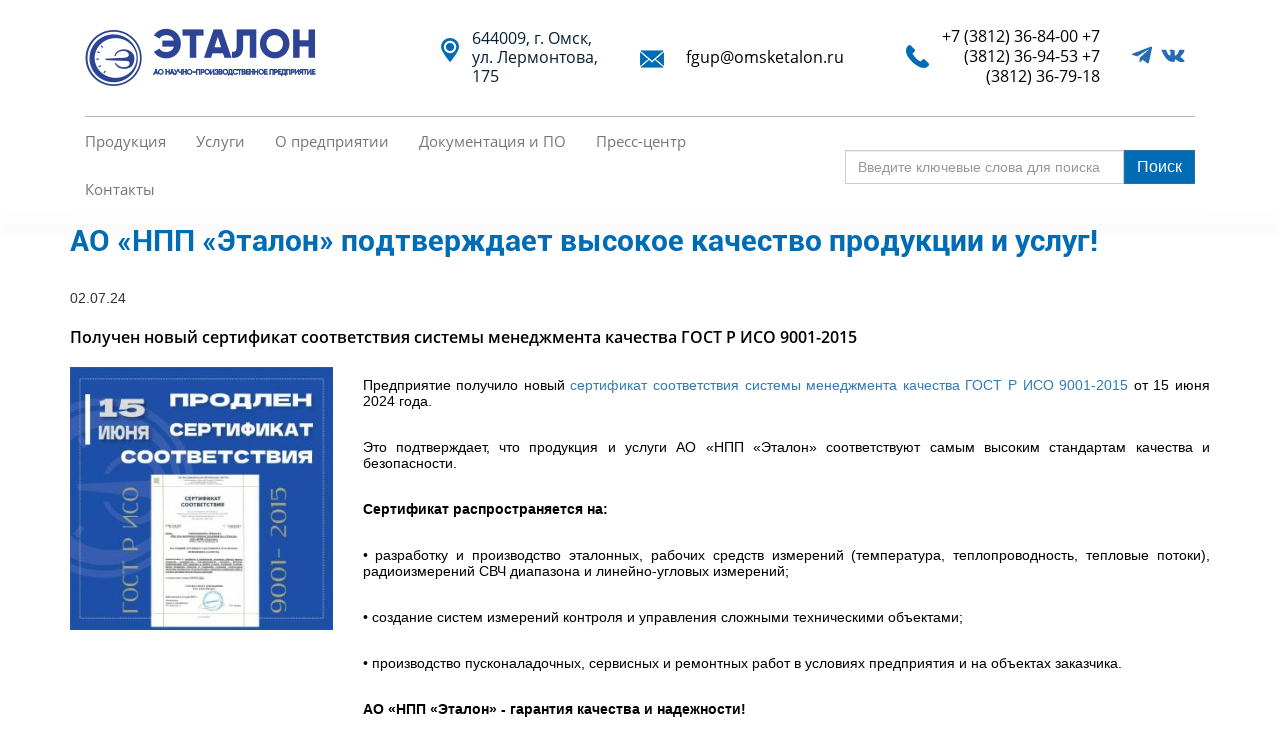

--- FILE ---
content_type: text/html; charset=utf-8
request_url: http://www.omsketalon.ru/ao-npp-etalon-podtverzhdaet-vysokoe-kachestvo-produkcii-i-uslug
body_size: 8710
content:
<!DOCTYPE html>
<html lang="ru" dir="ltr" prefix="content: http://purl.org/rss/1.0/modules/content/ dc: http://purl.org/dc/terms/ foaf: http://xmlns.com/foaf/0.1/ og: http://ogp.me/ns# rdfs: http://www.w3.org/2000/01/rdf-schema# sioc: http://rdfs.org/sioc/ns# sioct: http://rdfs.org/sioc/types# skos: http://www.w3.org/2004/02/skos/core# xsd: http://www.w3.org/2001/XMLSchema#">
<head>
  <link rel="profile" href="http://www.w3.org/1999/xhtml/vocab" />
  <meta name="viewport" content="width=device-width, initial-scale=1.0">
  <!-- Yandex.Metrika counter -->
<script type="text/javascript">
    (function(m,e,t,r,i,k,a){
        m[i]=m[i]||function(){(m[i].a=m[i].a||[]).push(arguments)};
        m[i].l=1*new Date();
        for (var j = 0; j < document.scripts.length; j++) {if (document.scripts[j].src === r) { return; }}
        k=e.createElement(t),a=e.getElementsByTagName(t)[0],k.async=1,k.src=r,a.parentNode.insertBefore(k,a)
    })(window, document,'script','https://mc.yandex.ru/metrika/tag.js', 'ym');

    ym(216939, 'init', {webvisor:true, clickmap:true, accurateTrackBounce:true, trackLinks:true});
</script>
<noscript><div><img src="https://mc.yandex.ru/watch/216939" style="position:absolute; left:-9999px;" alt="" /></div></noscript>
<!-- /Yandex.Metrika counter -->
  <meta http-equiv="Content-Type" content="text/html; charset=utf-8" />
<link rel="shortcut icon" href="http://www.omsketalon.ru/sites/default/files/favikon.png" type="image/png" />
<link rel="canonical" href="http://www.omsketalon.ru/ao-npp-etalon-podtverzhdaet-vysokoe-kachestvo-produkcii-i-uslug" />
      <title>АО «НПП «Эталон» подтверждает высокое качество продукции и услуг!</title>
  
  
  <link type="text/css" rel="stylesheet" href="http://www.omsketalon.ru/sites/default/files/css/css_lQaZfjVpwP_oGNqdtWCSpJT1EMqXdMiU84ekLLxQnc4.css" media="all" />
<link type="text/css" rel="stylesheet" href="http://www.omsketalon.ru/sites/default/files/css/css_GDOr_hb91iFv44CkmLF9nzzcMI4tyPUHDTG8SemRe94.css" media="all" />
<link type="text/css" rel="stylesheet" href="http://www.omsketalon.ru/sites/default/files/css/css_fGZBuayYqJ7URy1MV72Mdtw5ZLvWSRo12QMIqdnA8cI.css" media="all" />
<link type="text/css" rel="stylesheet" href="https://cdn.jsdelivr.net/npm/bootstrap@3.3.7/dist/css/bootstrap.min.css" media="all" />
<link type="text/css" rel="stylesheet" href="https://cdn.jsdelivr.net/npm/@unicorn-fail/drupal-bootstrap-styles@0.0.2/dist/3.3.1/7.x-3.x/drupal-bootstrap.min.css" media="all" />
<link type="text/css" rel="stylesheet" href="http://www.omsketalon.ru/sites/default/files/css/css_RexEzRCozb2cUZRz_eYIezNaUCVJwRwrMKPg4CmU73M.css" media="all" />
  <!-- HTML5 element support for IE6-8 -->
  <!--[if lt IE 9]>
    <script src="https://cdn.jsdelivr.net/html5shiv/3.7.3/html5shiv-printshiv.min.js"></script>

  <![endif]-->
  <script src="http://www.omsketalon.ru/sites/default/files/js/js_bHixdNqIm_fGV7c3IlqVJl-OQXz4T0rdcigI0kCjuGg.js"></script>
<script src="http://www.omsketalon.ru/sites/default/files/js/js_AhPscw8lzyNp2g3ajDkZXzQmzdo-WybRnICxuVieGV8.js"></script>
<script src="https://cdn.jsdelivr.net/npm/bootstrap@3.3.7/dist/js/bootstrap.min.js"></script>
<script src="http://www.omsketalon.ru/sites/default/files/js/js_H-X_9RIjmIRrGHgiGeaMyJtX8tDkiKoBHAq3e7zVYYs.js"></script>
<script src="http://www.omsketalon.ru/sites/default/files/js/js_fwP_Jt73HqZ10hA-deevA_9vkT9hG6tAzAjAgRoBO1g.js"></script>
<script src="http://www.omsketalon.ru/sites/default/files/js/js__JuFmti1OZYyBBidIUJvoDOZg81ze1_8XkKpzZ5SPsY.js"></script>
<script>jQuery.extend(Drupal.settings, {"basePath":"\/","pathPrefix":"","ajaxPageState":{"theme":"etalon","theme_token":"T_wIYrP7GdYHe2QwQo4veF_td8Evj0h8Gqc-A8oCvuo","jquery_version":"1.10","js":{"sites\/all\/themes\/bootstrap\/js\/bootstrap.js":1,"sites\/all\/modules\/contrib\/jquery_update-7.x-2.7\/jquery_update\/replace\/jquery\/1.10\/jquery.min.js":1,"misc\/jquery-extend-3.4.0.js":1,"misc\/jquery-html-prefilter-3.5.0-backport.js":1,"misc\/jquery.once.js":1,"misc\/drupal.js":1,"misc\/ajax.js":1,"sites\/all\/modules\/contrib\/jquery_update-7.x-2.7\/jquery_update\/js\/jquery_update.js":1,"https:\/\/cdn.jsdelivr.net\/npm\/bootstrap@3.3.7\/dist\/js\/bootstrap.min.js":1,"public:\/\/languages\/ru_KWU9BUiH8MkaMmWkhy-KDtrxPKlVTSi3XPwpxoKh5jw.js":1,"sites\/all\/libraries\/colorbox\/jquery.colorbox-min.js":1,"sites\/all\/modules\/contrib\/colorbox-7.x-2.12\/colorbox\/js\/colorbox.js":1,"sites\/all\/modules\/contrib\/colorbox-7.x-2.12\/colorbox\/styles\/default\/colorbox_style.js":1,"sites\/all\/modules\/contrib\/colorbox-7.x-2.12\/colorbox\/js\/colorbox_load.js":1,"sites\/all\/themes\/bootstrap\/js\/misc\/_progress.js":1,"sites\/all\/modules\/contrib\/colorbox_node-7.x-3.5\/colorbox_node\/colorbox_node.js":1,"sites\/all\/themes\/etalon\/multi_level_accordion_menu\/scriptbreaker-multiple-accordion-1.js":1,"sites\/all\/themes\/etalon\/owl-carousel\/dist\/owl.carousel.js":1,"sites\/all\/themes\/etalon\/js\/jquery.mask.min.js":1,"sites\/all\/themes\/etalon\/js\/jquery.matchHeight-min.js":1,"sites\/all\/themes\/etalon\/js\/my_etalon.js":1,"sites\/all\/themes\/bootstrap\/js\/misc\/ajax.js":1},"css":{"modules\/system\/system.base.css":1,"sites\/all\/modules\/contrib\/colorbox_node-7.x-3.5\/colorbox_node\/colorbox_node.css":1,"sites\/all\/modules\/contrib\/date-7.x-2.10\/date\/date_api\/date.css":1,"sites\/all\/modules\/contrib\/date-7.x-2.10\/date\/date_popup\/themes\/datepicker.1.7.css":1,"sites\/all\/modules\/contrib\/date-7.x-2.10\/date\/date_repeat_field\/date_repeat_field.css":1,"modules\/field\/theme\/field.css":1,"modules\/node\/node.css":1,"sites\/all\/modules\/contrib\/views-7.x-3.15\/views\/css\/views.css":1,"sites\/all\/modules\/contrib\/ckeditor-7.x-1.17\/ckeditor\/css\/ckeditor.css":1,"sites\/all\/modules\/contrib\/colorbox-7.x-2.12\/colorbox\/styles\/default\/colorbox_style.css":1,"sites\/all\/modules\/contrib\/ctools-7.x-1.12\/ctools\/css\/ctools.css":1,"https:\/\/cdn.jsdelivr.net\/npm\/bootstrap@3.3.7\/dist\/css\/bootstrap.min.css":1,"https:\/\/cdn.jsdelivr.net\/npm\/@unicorn-fail\/drupal-bootstrap-styles@0.0.2\/dist\/3.3.1\/7.x-3.x\/drupal-bootstrap.min.css":1,"sites\/all\/themes\/etalon\/owl-carousel\/dist\/assets\/owl.carousel.css":1,"sites\/all\/themes\/etalon\/owl-carousel\/dist\/assets\/owl.theme.default.css":1,"sites\/all\/themes\/etalon\/css\/style.css":1}},"colorbox":{"opacity":"0.85","current":"{current} \u0438\u0437 {total}","previous":"\u00ab \u041f\u0440\u0435\u0434\u044b\u0434\u0443\u0449\u0438\u0439","next":"\u0421\u043b\u0435\u0434\u0443\u044e\u0449\u0438\u0439 \u00bb","close":"\u0417\u0430\u043a\u0440\u044b\u0442\u044c","maxWidth":"98%","maxHeight":"98%","fixed":true,"mobiledetect":true,"mobiledevicewidth":"480px","specificPagesDefaultValue":"admin*\nimagebrowser*\nimg_assist*\nimce*\nnode\/add\/*\nnode\/*\/edit\nprint\/*\nprintpdf\/*\nsystem\/ajax\nsystem\/ajax\/*"},"urlIsAjaxTrusted":{"\/ao-npp-etalon-podtverzhdaet-vysokoe-kachestvo-produkcii-i-uslug":true},"colorbox_node":{"width":"600px","height":"600px"},"bootstrap":{"anchorsFix":"0","anchorsSmoothScrolling":"0","formHasError":1,"popoverEnabled":1,"popoverOptions":{"animation":1,"html":0,"placement":"right","selector":"","trigger":"click","triggerAutoclose":1,"title":"","content":"","delay":0,"container":"body"},"tooltipEnabled":1,"tooltipOptions":{"animation":1,"html":0,"placement":"auto left","selector":"","trigger":"hover focus","delay":0,"container":"body"}}});</script>
</head>
<body class="html not-front not-logged-in no-sidebars page-node page-node- page-node-845 node-type-news">
  <div id="skip-link">
    <a href="#main-content" class="element-invisible element-focusable">Перейти к основному содержанию</a>
  </div>
    <header id="navbar" role="banner" class="navbar container navbar-default">
    <div class="container">
        <div class="row row_block_1">

                            <button type="button" class="navbar-toggle" data-toggle="collapse" data-target="#navbar-collapse">
                    <span class="sr-only">Toggle navigation</span>
                    <span class="icon-bar"></span>
                    <span class="icon-bar"></span>
                    <span class="icon-bar"></span>
                </button>
            




            <div class="col-md-3 col-sm-12 logo_bl">
                                    <a class="logo navbar-btn pull-left" href="/" title="Главная">
                        <img src="http://www.omsketalon.ru/sites/default/files/logo_s_0.png" alt="Главная" />
                    </a>
                
                            </div>
            <div class="col-md-3 col-sm-5 adres_bl">
                <p>644009, г. Омск,</p>
<p>ул. Лермонтова, 175</p>
            </div>
            <div class="col-md-3 col-sm-3 mail_bl">
                <a href="mailto:fgup@omsketalon.ru"><div>fgup@omsketalon.ru</div></a>             </div>
            <div class="col-md-2 col-sm-3 fon_bl">
                <a href="tel: +73812368400" onclick="ym(56606311, 'reachGoal', 'click-tel-head'); return true;">+7 (3812) 36-84-00</a>
<a href="tel: +73812369453" onclick="ym(56606311, 'reachGoal', 'click-tel-head'); return true;">+7 (3812) 36-94-53</a>
<a href="tel: +73812367918" onclick="ym(56606311, 'reachGoal', 'click-tel-head'); return true;">+7 (3812) 36-79-18</a>
            </div>
            <div class="col-md-1 col-sm-1 header-socials">
                <a href="https://t.me/npp_etalon">
                    <svg width="26" height="26" viewBox="0 0 26 26" fill="none" xmlns="http://www.w3.org/2000/svg">
                        <path d="M18.9644 20.4153L22.0007 6.10704L21.9995 6.10585C22.2681 4.85261 21.5448 4.35252 20.7165 4.65092L2.8801 11.5293C1.65671 12.0068 1.67939 12.6859 2.67121 12.9986L7.23655 14.4237L17.8293 7.75532C18.3222 7.4271 18.7781 7.61329 18.4046 7.94154L9.83371 15.6853L9.50547 20.3926C9.98288 20.3926 10.1918 20.1838 10.4376 19.9379L12.6684 17.7895L17.2934 21.1983C18.136 21.6757 18.74 21.4298 18.9644 20.4153Z" fill="#256CB5"/>
                    </svg>
                </a>
                <a href="https://vk.com/omsketalon">
                    <svg width="26" height="26" viewBox="0 0 26 26" fill="none" xmlns="http://www.w3.org/2000/svg">
                        <path d="M24.3495 18.5527C24.2867 18.4554 23.9026 17.8851 22.0547 16.2876C21.2343 15.5792 20.8081 15.2196 20.7668 14.8202C20.7108 14.2774 21.3661 13.6612 22.7098 11.9956C24.1289 10.2341 24.6891 8.61093 24.5552 8.13718C24.4636 7.8136 23.9402 7.81372 23.3751 7.81384H23.3425C22.9971 7.81384 21.9179 7.82101 21.0489 7.82678C20.4632 7.83069 19.9729 7.83395 19.8672 7.83395C19.7249 7.83395 19.6614 7.83325 19.6026 7.84958C19.5528 7.8634 19.5065 7.88946 19.4186 7.93851C19.2311 8.04309 19.1105 8.25461 19.1105 8.25461C19.1105 8.25461 18.5264 10.1786 17.792 11.3385C16.2456 13.7837 15.3766 13.5971 15.123 13.4443C14.6112 13.1364 14.626 12.2884 14.6385 11.5731C14.6404 11.4662 14.6422 11.3623 14.6422 11.2637C14.6422 10.8195 14.6521 10.4349 14.6607 10.1014C14.6979 8.65579 14.7103 8.17129 13.7847 7.96344C13.408 7.879 13.1296 7.82269 12.1639 7.81384C10.9231 7.80258 10.2036 7.8613 9.6749 8.09054C9.27921 8.27151 8.96861 8.58841 9.15446 8.61175C9.38413 8.64072 9.91032 8.82651 10.1854 9.1756C10.5423 9.62683 10.5118 10.6395 10.5118 10.6395C10.5118 10.6395 10.7348 12.9979 10.0508 13.3437C9.58237 13.5826 8.94053 13.5263 7.56095 11.3079C6.85465 10.1714 6.30033 8.38895 6.30033 8.38895C6.30033 8.38895 6.19791 8.14926 6.01371 8.02377C5.79063 7.87094 5.48002 7.81384 5.48002 7.81384L2.17979 7.81463C2.17979 7.81463 1.68333 7.78891 1.50077 7.98999C1.3397 8.16937 1.48759 8.46374 1.48759 8.46374C1.48759 8.46374 3.99143 14.3114 6.84635 17.2143C8.86454 19.2678 10.8876 19.8791 12.7521 19.8791H13.8161C14.3885 19.8791 14.6422 19.7504 14.6422 19.4632V19.4412C14.6421 18.6442 14.6421 17.7215 15.3485 17.5159C15.9269 17.3471 16.6722 17.9554 17.4533 18.5931C17.8189 18.8915 18.1924 19.1964 18.5603 19.431C19.2682 19.8879 20.0968 19.8791 20.0968 19.8791H23.5003C23.5003 19.8791 25.1153 19.7351 24.3495 18.5527Z" fill="#256CB5"/>
                    </svg>
                </a>
            </div>
            <div class="col-md-12 serch_block serch_block_mobile">
                <section id="block-search-api-page-poisk" class="block block-search-api-page clearfix">

        <h2 class="block-title">Поиск</h2>
    
  <form action="/ao-npp-etalon-podtverzhdaet-vysokoe-kachestvo-produkcii-i-uslug" method="post" id="search-api-page-search-form-poisk" accept-charset="UTF-8"><div><div class="form-item form-item-keys-1 form-type-textfield form-group"><input placeholder="Введите ключевые слова для поиска" class="form-control form-text" type="text" id="edit-keys-1" name="keys_1" value="" size="15" maxlength="128" /> <label class="control-label element-invisible" for="edit-keys-1">Введите ключевые слова для поиска</label>
</div><input type="hidden" name="id" value="1" />
<button type="submit" id="edit-submit-1" name="op" value="Поиск" class="btn btn-primary form-submit">Поиск</button>
<input type="hidden" name="form_build_id" value="form-ILdKBKV_NOtf3G8L8wTsf36Sne3glrE_Sgb0sU-KkAI" />
<input type="hidden" name="form_id" value="search_api_page_search_form_poisk" />
</div></form>
</section>
            </div>

        </div>
        <div class="row line_my">

        </div>
        <div class="row row_menu">
            <div class="navbar-header col-md-8 col-sm-7">
                                <div class="navbar-collapse collapse" id="navbar-collapse">
                    <nav role="navigation">
                                                    <ul class="menu nav navbar-nav"><li class="first leaf"><a href="/catalog" title="">Продукция</a></li>
<li class="expanded dropdown"><a href="/" class="dropdown-toggle" data-toggle="dropdown">Услуги <span class="caret"></span></a><ul class="dropdown-menu"><li class="first leaf"><a href="/poverka-sredstv-izmereniy">Поверка</a></li>
<li class="leaf"><a href="/remont-oborudovaniya">Ремонт оборудования</a></li>
<li class="leaf"><a href="/pusko-naladka-oborudovaniya">Пуско-наладка</a></li>
<li class="leaf"><a href="/sborka-i-montazh-pechatnyh-plat-kabeley-i-zhgutov">Сборка, монтаж</a></li>
<li class="last leaf"><a href="/galvanicheskoe-pokrytie">Гальваническое покрытие</a></li>
</ul></li>
<li class="expanded dropdown"><a href="/" title="" class="dropdown-toggle" data-toggle="dropdown">О предприятии <span class="caret"></span></a><ul class="dropdown-menu"><li class="first leaf"><a href="/profil-predpriyatiya">Профиль предприятия</a></li>
<li class="leaf"><a href="/iso-9001-sertifikaty">ИСО 9001, Сертификаты</a></li>
<li class="leaf"><a href="/rekvizity">Реквизиты</a></li>
<li class="collapsed"><a href="/seminari" title="">Ежегодные семинары</a></li>
<li class="leaf"><a href="/otziv" title="">Отзывы</a></li>
<li class="leaf"><a href="/nagradi" title="">Награды</a></li>
<li class="leaf"><a href="/pravila-prodazh">Правила продаж</a></li>
<li class="leaf"><a href="/nashi-klienty">Наши клиенты</a></li>
<li class="last leaf"><a href="/vakansii">Вакансии</a></li>
</ul></li>
<li class="leaf"><a href="/dokumentpo/7" title="">Документация и ПО</a></li>
<li class="expanded dropdown"><a href="/" title="" class="dropdown-toggle" data-toggle="dropdown">Пресс-центр <span class="caret"></span></a><ul class="dropdown-menu"><li class="first leaf"><a href="/novosti">Новости</a></li>
<li class="leaf"><a href="/21-seminar-2026">21 семинар по метрологии 2026г.</a></li>
<li class="leaf"><a href="/uchebno-metodicheskiy-seminar-soveshchanie-avtomatizirovannye-sistemy-monitoringa-temperatury-2">Семинар по ГТМ 2024г.</a></li>
<li class="leaf"><a href="/seminari" title="">Ежегодные семинары</a></li>
<li class="last leaf"><a href="/publik" title="">Публикации</a></li>
</ul></li>
<li class="last leaf"><a href="/kontakty">Контакты</a></li>
</ul>                                                                                            </nav>
                </div>
            </div>

                        <div class="col-md-4 col-sm-5 serch_block">
<section id="block-search-api-page-poisk--2" class="block block-search-api-page clearfix">

        <h2 class="block-title">Поиск</h2>
    
  <form action="/ao-npp-etalon-podtverzhdaet-vysokoe-kachestvo-produkcii-i-uslug" method="post" id="search-api-page-search-form-poisk--2" accept-charset="UTF-8"><div><div class="form-item form-item-keys-1 form-type-textfield form-group"><input placeholder="Введите ключевые слова для поиска" class="form-control form-text" type="text" id="edit-keys-1--2" name="keys_1" value="" size="15" maxlength="128" /> <label class="control-label element-invisible" for="edit-keys-1--2">Введите ключевые слова для поиска</label>
</div><input type="hidden" name="id" value="1" />
<button type="submit" id="edit-submit-1--2" name="op" value="Поиск" class="btn btn-primary form-submit">Поиск</button>
<input type="hidden" name="form_build_id" value="form-QM4i2Fj1sGror6KhaaXGdl08MMVZ9rajqo2IKsa0ZIo" />
<input type="hidden" name="form_id" value="search_api_page_search_form_poisk" />
</div></form>
</section>
            </div>


        </div>
    </div>
</header>

<div class="polosa_nad_menu">

</div>
<div class="main-container container">

  <header role="banner" id="page-header">
    
      </header> <!-- /#page-header -->

  <div class="row">

    
    <section class="col-sm-12">
                  <a id="main-content"></a>
                    <h1 class="page-header">АО «НПП «Эталон» подтверждает высокое качество продукции и услуг!</h1>
                                                          <div class="region region-content">
    <section id="block-system-main" class="block block-system clearfix">

      
  <article id="node-845" class="node node-news node-promoted clearfix" about="/ao-npp-etalon-podtverzhdaet-vysokoe-kachestvo-produkcii-i-uslug" typeof="sioc:Item foaf:Document">
            <header>
                                    <span property="dc:title" content="АО «НПП «Эталон» подтверждает высокое качество продукции и услуг!" class="rdf-meta element-hidden"></span>                    </header>
            <div class="row news_row">
        <div class="col-md-12">
            <div class="field field-name-field-date-news field-type-datetime field-label-hidden"><div class="field-items"><div class="field-item even"><span class="date-display-single" property="dc:date" datatype="xsd:dateTime" content="2024-07-02T00:00:00+06:00">02.07.24</span></div></div></div>        </div>
        <div class="col-md-12 kratko_news">
            <div class="field field-name-field-kratkonews field-type-text field-label-hidden"><div class="field-items"><div class="field-item even">Получен новый сертификат соответствия системы менеджмента качества ГОСТ Р ИСО 9001-2015</div></div></div>
        </div>
        <div class="col-md-3">
            <div class="field field-name-field-img-news field-type-image field-label-hidden"><div class="field-items"><div class="field-item even"><img typeof="foaf:Image" class="img-responsive" src="http://www.omsketalon.ru/sites/default/files/styles/novostipage/public/news_iso_9001_2024.jpg?itok=zT_NWV3B" width="300" height="300" alt="АО «НПП «Эталон» подтверждает высокое качество продукции и услуг!" title="АО «НПП «Эталон» подтверждает высокое качество продукции и услуг!" /></div></div></div>
        </div>
        <div class="col-md-9">
            <div class="field field-name-body field-type-text-with-summary field-label-hidden"><div class="field-items"><div class="field-item even" property="content:encoded"><p class="rtejustify"><span style="font-family:arial,helvetica,sans-serif">Предприятие получило новый <a href="https://omsketalon.ru/sites/default/files/sertifikat_iso_0.pdf">сертификат соответствия системы менеджмента качества ГОСТ Р ИСО 9001-2015</a> от 15 июня 2024 года.</span></p>
<p class="rtejustify"><span style="font-family:arial,helvetica,sans-serif">Это подтверждает, что продукция и услуги АО «НПП «Эталон» соответствуют самым высоким стандартам качества и безопасности.</span></p>
<p class="rtejustify"><span style="font-family:arial,helvetica,sans-serif"><strong><strong>Сертификат распространяется на:</strong></strong><strong> </strong></span></p>
<p class="rtejustify"><span style="font-family:arial,helvetica,sans-serif">• разработку и производство эталонных, рабочих средств измерений (температура, теплопроводность, тепловые потоки), радиоизмерений СВЧ диапазона и линейно-угловых измерений;</span></p>
<p class="rtejustify"><span style="font-family:arial,helvetica,sans-serif">• создание систем измерений контроля и управления сложными техническими объектами;</span></p>
<p class="rtejustify"><span style="font-family:arial,helvetica,sans-serif">• производство пусконаладочных, сервисных и ремонтных работ в условиях предприятия и на объектах заказчика.</span></p>
<p class="rtejustify"><span style="font-family:arial,helvetica,sans-serif"><strong>АО «НПП «Эталон» - гарантия качества и надежности!</strong></span><strong> </strong></p>
</div></div></div>
        </div>



    </div>





        </article>

</section>
  </div>
    </section>

    
  </div>
</div>

    <div id="bl_10">
        <div id="bl_7">
            <div class="main-container container">
                <div class="row row_footer_menu">
                    <span> <a href="/"> <img src="/sites/all/themes/etalon/img/icon.png"></a></span>
                    <ul class="menu nav"><li class="first expanded dropdown"><a href="/" class="dropdown-toggle" data-toggle="dropdown">Продукция <span class="caret"></span></a><ul class="dropdown-menu"><li class="first leaf"><a href="/catalog">Каталог</a></li>
<li class="last leaf"><a href="/razrabotka-na-zakaz" title="">Разработка на заказ</a></li>
</ul></li>
<li class="expanded dropdown"><a href="/" class="dropdown-toggle" data-toggle="dropdown">Услуги <span class="caret"></span></a><ul class="dropdown-menu"><li class="first leaf"><a href="/poverka-sredstv-izmereniy" title="">Поверка</a></li>
<li class="leaf"><a href="/remont-oborudovaniya" title="">Ремонт КИП</a></li>
<li class="leaf"><a href="/pusko-naladka-oborudovaniya" title="">Пуско-наладка</a></li>
<li class="leaf"><a href="/sborka-i-montazh-pechatnyh-plat-kabeley-i-zhgutov" title="">Сборка, монтаж</a></li>
<li class="last leaf"><a href="/galvanicheskoe-pokrytie" title="">Гальваническое покрытие</a></li>
</ul></li>
<li class="expanded dropdown"><a href="/" class="dropdown-toggle" data-toggle="dropdown">О предприятии <span class="caret"></span></a><ul class="dropdown-menu"><li class="first leaf"><a href="/profil-predpriyatiya" title="">История</a></li>
<li class="leaf"><a href="/iso-9001-sertifikaty" title="">ИСО 9001, Сертификаты</a></li>
<li class="leaf"><a href="/seminari" title="">Ежегодные семинары</a></li>
<li class="leaf"><a href="/otziv" title="">Отзывы</a></li>
<li class="leaf"><a href="/nagradi" title="">Награды</a></li>
<li class="leaf"><a href="/pravila-prodazh" title="">Правила продаж</a></li>
<li class="leaf"><a href="/nashi-klienty" title="">Наши клиенты</a></li>
<li class="leaf"><a href="/vakansii" title="">Вакансии</a></li>
<li class="last leaf"><a href="/kontakty" title="">Контакты</a></li>
</ul></li>
<li class="leaf"><a href="/dokumentpo/7" title="">Документация и ПО</a></li>
<li class="last expanded dropdown"><a href="/" class="dropdown-toggle" data-toggle="dropdown">Пресс-центр <span class="caret"></span></a><ul class="dropdown-menu"><li class="first leaf"><a href="/novosti" title="">Новости</a></li>
<li class="leaf"><a href="/seminari" title="">Ежегодные семинары</a></li>
<li class="leaf"><a href="https://omsketalon.ru/19-uchebno-metodicheskiy-seminar-soveshchanie-metrologicheskoe-obespechenie-predpriyatiy-v-0" title="">Семинар в 2025г.</a></li>
<li class="last leaf"><a href="/publik" title="">Публикации</a></li>
</ul></li>
</ul>
                </div>
            </div>
        </div>
        <div id="bl_8">
            <div class="main-container container">
                <div class="row">
                    <div class="col-md-12 raskr_inf">
                        <a href="https://rostec.ru/anticorruption/feedback/" target="_blank" class="raskr_inf-img" style="display: block">
                            <img src="/sites/all/themes/etalon/img/footer-banner.jpg" alt="" style="width: 100px">
                        </a>
                        <br>
                        <a href="raskrytie-informacii">Раскрытие информации</a><br>
                        <a href="politika-obrabotki-personalnyh-dannyh">Политика обработки персональных данных</a>
                    </div>

                </div>
            </div>
        </div>

        <div id="bl_9">
            <div class="main-container container">
                <div class="row">
                    <div class="col-md-5 soshial_net">
                        <a href="https://www.youtube.com/channel/UC11nK9jLPUmamHFYLoisG1g" target="_blank"><img class="wh_a" src='/sites/all/themes/etalon/img/youtube-logo.png''></a>

<a href="https://rutube.ru/channel/41145094" target="_blank"><img class=height="30" src="/sites/default/files/video_embed_field_thumbnails/rutube.png" width="30"></a>

<a href="https://vk.com/omsketalon" target="_blank"><img class="wh_a" src='/sites/all/themes/etalon/img/vk-social-network-logo.png''></a>
<a href="https://t.me/npp_etalon" target="_blank"><img class="wh_a" src='/sites/all/themes/etalon/img/tg_white.svg''></a>
<!--<a href="" target="_blank"><img class="wh_a" src='/sites/all/themes/etalon/img/metrika.png''></a>-->

<!-- Rating Mail.ru counter -->
<script type="text/javascript">
var _tmr = window._tmr || (window._tmr = []);
_tmr.push({id: "1284070", type: "pageView", start: (new Date()).getTime()});
(function (d, w, id) {
  if (d.getElementById(id)) return;
  var ts = d.createElement("script"); ts.type = "text/javascript"; ts.async = true; ts.id = id;
  ts.src = "https://top-fwz1.mail.ru/js/code.js";
  var f = function () {var s = d.getElementsByTagName("script")[0]; s.parentNode.insertBefore(ts, s);};
  if (w.opera == "[object Opera]") { d.addEventListener("DOMContentLoaded", f, false); } else { f(); }
})(document, window, "topmailru-code");
</script><noscript><div>
<img src="https://top-fwz1.mail.ru/counter?id=1284070;js=na" style="border:0;position:absolute;left:-9999px;" alt="Top.Mail.Ru" />
</div></noscript>
<!-- //Rating Mail.ru counter -->

<!-- Rating Mail.ru logo -->
<a href="https://top.mail.ru/jump?from=1284070">
<img src="https://top-fwz1.mail.ru/counter?id=1284070;t=479;l=1" style="border:0;" height="31" width="88" alt="Top.Mail.Ru" /></a>
<!-- //Rating Mail.ru logo -->




<p><font face="Arial" size="2">© 2009-2020 АО "НПП "ЭТАЛОН"  </font>

                    </div>
                    <div class="col-md-7 asmart">
                        <a target="_blank" href="https://asmart-group.ru/">Сайт разработан IT-company <span>ASMART</span></a>
                    </div>

                </div>
            </div>
        </div>
    </div>
  <script src="http://www.omsketalon.ru/sites/default/files/js/js_MRdvkC2u4oGsp5wVxBG1pGV5NrCPW3mssHxIn6G9tGE.js"></script>
</body>
</html>


--- FILE ---
content_type: text/css
request_url: http://www.omsketalon.ru/sites/default/files/css/css_RexEzRCozb2cUZRz_eYIezNaUCVJwRwrMKPg4CmU73M.css
body_size: 11139
content:
.owl-carousel{display:none;width:100%;-webkit-tap-highlight-color:transparent;position:relative;z-index:1;}.owl-carousel .owl-stage{position:relative;-ms-touch-action:pan-Y;}.owl-carousel .owl-stage:after{content:".";display:block;clear:both;visibility:hidden;line-height:0;height:0;}.owl-carousel .owl-stage-outer{position:relative;overflow:hidden;-webkit-transform:translate3d(0px,0px,0px);}.owl-carousel .owl-item{position:relative;min-height:1px;float:left;-webkit-backface-visibility:hidden;-webkit-tap-highlight-color:transparent;-webkit-touch-callout:none;}.owl-carousel .owl-item img{display:block;width:100%;-webkit-transform-style:preserve-3d;}.owl-carousel .owl-nav.disabled,.owl-carousel .owl-dots.disabled{display:none;}.owl-carousel .owl-nav .owl-prev,.owl-carousel .owl-nav .owl-next,.owl-carousel .owl-dot{cursor:pointer;cursor:hand;-webkit-user-select:none;-khtml-user-select:none;-moz-user-select:none;-ms-user-select:none;user-select:none;}.owl-carousel.owl-loaded{display:block;}.owl-carousel.owl-loading{opacity:0;display:block;}.owl-carousel.owl-hidden{opacity:0;}.owl-carousel.owl-refresh .owl-item{visibility:hidden;}.owl-carousel.owl-drag .owl-item{-webkit-user-select:none;-moz-user-select:none;-ms-user-select:none;user-select:none;}.owl-carousel.owl-grab{cursor:move;cursor:grab;}.owl-carousel.owl-rtl{direction:rtl;}.owl-carousel.owl-rtl .owl-item{float:right;}.no-js .owl-carousel{display:block;}.owl-carousel .animated{-webkit-animation-duration:1000ms;animation-duration:1000ms;-webkit-animation-fill-mode:both;animation-fill-mode:both;}.owl-carousel .owl-animated-in{z-index:0;}.owl-carousel .owl-animated-out{z-index:1;}.owl-carousel .fadeOut{-webkit-animation-name:fadeOut;animation-name:fadeOut;}@-webkit-keyframes fadeOut{0%{opacity:1;}100%{opacity:0;}}@keyframes fadeOut{0%{opacity:1;}100%{opacity:0;}}.owl-height{transition:height 500ms ease-in-out;}.owl-carousel .owl-item .owl-lazy{opacity:0;transition:opacity 400ms ease;}.owl-carousel .owl-item img.owl-lazy{-webkit-transform-style:preserve-3d;transform-style:preserve-3d;}.owl-carousel .owl-video-wrapper{position:relative;height:100%;background:#000;}.owl-carousel .owl-video-play-icon{position:absolute;height:80px;width:80px;left:50%;top:50%;margin-left:-40px;margin-top:-40px;background:url(/sites/all/themes/etalon/owl-carousel/dist/assets/owl.video.play.png) no-repeat;cursor:pointer;z-index:1;-webkit-backface-visibility:hidden;transition:-webkit-transform 100ms ease;transition:transform 100ms ease;}.owl-carousel .owl-video-play-icon:hover{-webkit-transform:scale(1.3,1.3);-ms-transform:scale(1.3,1.3);transform:scale(1.3,1.3);}.owl-carousel .owl-video-playing .owl-video-tn,.owl-carousel .owl-video-playing .owl-video-play-icon{display:none;}.owl-carousel .owl-video-tn{opacity:0;height:100%;background-position:center center;background-repeat:no-repeat;background-size:contain;transition:opacity 400ms ease;}.owl-carousel .owl-video-frame{position:relative;z-index:1;height:100%;width:100%;}
.owl-theme .owl-nav{margin-top:10px;text-align:center;-webkit-tap-highlight-color:transparent;}.owl-theme .owl-nav [class*='owl-']{color:#FFF;font-size:14px;margin:5px;padding:4px 7px;background:#D6D6D6;display:inline-block;cursor:pointer;border-radius:3px;}.owl-theme .owl-nav [class*='owl-']:hover{background:#869791;color:#FFF;text-decoration:none;}.owl-theme .owl-nav .disabled{opacity:0.5;cursor:default;}.owl-theme .owl-nav.disabled + .owl-dots{margin-top:10px;}.owl-theme .owl-dots{text-align:center;-webkit-tap-highlight-color:transparent;}.owl-theme .owl-dots .owl-dot{display:inline-block;zoom:1;*display:inline;}.owl-theme .owl-dots .owl-dot span{width:10px;height:10px;margin:5px 7px;background:#D6D6D6;display:block;-webkit-backface-visibility:visible;transition:opacity 200ms ease;border-radius:30px;}.owl-theme .owl-dots .owl-dot.active span,.owl-theme .owl-dots .owl-dot:hover span{background:#869791;}
@font-face{font-family:'Days';src:url(/sites/all/themes/etalon/fonts/Days/Days.eot?#iefix) format('embedded-opentype'),url(/sites/all/themes/etalon/fonts/Days/Days.woff) format('woff'),url(/sites/all/themes/etalon/fonts/Days/Days.ttf)  format('truetype'),url(/sites/all/themes/etalon/fonts/Days/Days.svg#Days) format('svg');font-weight:normal;font-style:normal;}@font-face{font-family:'OpenSans-Bold';src:url(/sites/all/themes/etalon/fonts/OpenSans-Bold/OpenSans-Bold.eot?#iefix) format('embedded-opentype'),url(/sites/all/themes/etalon/fonts/OpenSans-Bold/OpenSans-Bold.woff) format('woff'),url(/sites/all/themes/etalon/fonts/OpenSans-Bold/OpenSans-Bold.ttf)  format('truetype'),url(/sites/all/themes/etalon/fonts/OpenSans-Bold/OpenSans-Bold.svg#OpenSans-Bold) format('svg');font-weight:normal;font-style:normal;}@font-face{font-family:'OpenSans-ExtraBold';src:url(/sites/all/themes/etalon/fonts/OpenSans-ExtraBold/OpenSans-ExtraBold.eot?#iefix) format('embedded-opentype'),url(/sites/all/themes/etalon/fonts/OpenSans-ExtraBold/OpenSans-ExtraBold.woff) format('woff'),url(/sites/all/themes/etalon/fonts/OpenSans-ExtraBold/OpenSans-ExtraBold.ttf)  format('truetype'),url(/sites/all/themes/etalon/fonts/OpenSans-ExtraBold/OpenSans-ExtraBold.svg#OpenSans-ExtraBold) format('svg');font-weight:normal;font-style:normal;}@font-face{font-family:'OpenSans-Light';src:url(/sites/all/themes/etalon/fonts/OpenSans-Light/OpenSans-Light.eot?#iefix) format('embedded-opentype'),url(/sites/all/themes/etalon/fonts/OpenSans-Light/OpenSans-Light.woff) format('woff'),url(/sites/all/themes/etalon/fonts/OpenSans-Light/OpenSans-Light.ttf)  format('truetype'),url(/sites/all/themes/etalon/fonts/OpenSans-Light/OpenSans-Light.svg#OpenSans-Light) format('svg');font-weight:normal;font-style:normal;}@font-face{font-family:'OpenSans-Regular';src:url(/sites/all/themes/etalon/fonts/OpenSans-Regular/OpenSans-Regular.eot?#iefix) format('embedded-opentype'),url(/sites/all/themes/etalon/fonts/OpenSans-Regular/OpenSans-Regular.woff) format('woff'),url(/sites/all/themes/etalon/fonts/OpenSans-Regular/OpenSans-Regular.ttf)  format('truetype'),url(/sites/all/themes/etalon/fonts/OpenSans-Regular/OpenSans-Regular.svg#OpenSans-Regular) format('svg');font-weight:normal;font-style:normal;}@font-face{font-family:'OpenSans-SemiBold';src:url(/sites/all/themes/etalon/fonts/OpenSans-SemiBold/OpenSans-SemiBold.eot?#iefix) format('embedded-opentype'),url(/sites/all/themes/etalon/fonts/OpenSans-SemiBold/OpenSans-SemiBold.woff) format('woff'),url(/sites/all/themes/etalon/fonts/OpenSans-SemiBold/OpenSans-SemiBold.ttf)  format('truetype'),url(/sites/all/themes/etalon/fonts/OpenSans-SemiBold/OpenSans-SemiBold.svg#OpenSans-SemiBold) format('svg');font-weight:normal;font-style:normal;}@font-face{font-family:'Roboto-Bold';src:url(/sites/all/themes/etalon/fonts/Roboto-Bold/Roboto-Bold.eot?#iefix) format('embedded-opentype'),url(/sites/all/themes/etalon/fonts/Roboto-Bold/Roboto-Bold.woff) format('woff'),url(/sites/all/themes/etalon/fonts/Roboto-Bold/Roboto-Bold.ttf)  format('truetype'),url(/sites/all/themes/etalon/fonts/Roboto-Bold/Roboto-Bold.svg#Roboto-Bold) format('svg');font-weight:normal;font-style:normal;}@font-face{font-family:'Roboto-Regular';src:url(/sites/all/themes/etalon/fonts/Roboto-Regular/Roboto-Regular.eot?#iefix) format('embedded-opentype'),url(/sites/all/themes/etalon/fonts/Roboto-Regular/Roboto-Regular.woff) format('woff'),url(/sites/all/themes/etalon/fonts/Roboto-Regular/Roboto-Regular.ttf)  format('truetype'),url(/sites/all/themes/etalon/fonts/Roboto-Regular/Roboto-Regular.svg#Roboto-Regular) format('svg');font-weight:normal;font-style:normal;}*{outline:none !important;}.row_footer_menu a[href="/galvanicheskoe-pokrytie"]{white-space:normal!important;}.pole_serti_text .field-label{display:none;}.pole_serti_text{margin-top:30px;}.navbar-default{border:none;}.navbar{margin-bottom:5px;}.row_block_1{display:-webkit-box;display:-ms-flexbox;display:flex;-webkit-box-align:center;-ms-flex-align:center;align-items:center;background-color:#fff;}.adres_bl p{font-family:'OpenSans-Regular';font-size:16px;color:rgb(5,31,52);line-height:1.2;margin:0;margin-left:40%;}.adres_bl:before{content:url(/sites/all/themes/etalon/img/placeholder-point.png);position:absolute;left:30%;top:9px;}.mail_bl{padding-left:4%;}.mail_bl a div{font-size:16px;font-family:'OpenSans-Regular';color:rgb(0,0,0);line-height:1.2;cursor:pointer;}.mail_bl:hover a div{opacity:0.7;}.mail_bl a:hover,.mail_bl a:focus,.mail_bl a:active{text-decoration:none;}.mail_bl div:before{content:url(/sites/all/themes/etalon/img/close-envelope.png);position:absolute;left:0;top:2px;}.fon_bl{text-align:right;}.fon_bl a{font-size:16px;font-family:'OpenSans-Regular';color:rgb(0,0,0);line-height:1.2;}.fon_bl a:hover{opacity:0.7;text-decoration:none;}.fon_bl:before{content:url(/sites/all/themes/etalon/img/call-answer.png);position:absolute;left:-10%;top:18px}.line_my{padding-top:22px;margin-left:0px;margin-right:0px;border-bottom:1px solid #bababa;background:transparent;}.navbar.container,.navbar.container-fluid{background:#fff;}.dropdown-menu > .active > a,.dropdown-menu > .active > a:hover,.dropdown-menu > .active > a:focus{background-color:transparent;color:#000;}.row_menu .navbar-header .nav > li > a{font-size:15px;font-family:'OpenSans-Regular';line-height:1.2;}.row_menu .navbar-header .nav > li > a:hover{opacity:0.7;}.row_menu .navbar-header{padding-left:0;}.row_menu{background-color:#fff;display:-webkit-box;display:-ms-flexbox;display:flex;-webkit-box-align:center;-ms-flex-align:center;align-items:center;}.row_menu .navbar-collapse{padding-left:0;}.navbar-default .navbar-nav > .active > a,.navbar-default .navbar-nav > .active > a:hover,.navbar-default .navbar-nav > .active > a:focus{background-color:#fff!important;color:rgb(5,31,52)!important;}.serch_block_mobile{display:none;}.serch_block{}#block-search-api-page-poisk--2 h2{display:none;}#search-api-page-search-form-poisk--2 > div{display:-webkit-box;display:-ms-flexbox;display:flex;-webkit-box-orient:horizontal;-webkit-box-direction:normal;-ms-flex-direction:row;flex-direction:row;}#search-api-page-search-form-poisk--2 > div > div{width:80%;}.serch_block .btn{font-size:16px!important;}.serch_block form{height:30px;}.serch_block .btn-primary:active:hover,.serch_block .btn-primary.active:hover,.serch_block .open > .dropdown-toggle.btn-primary:hover,.serch_block .btn-primary:active:focus,.serch_block .btn-primary.active:focus,.serch_block .open > .dropdown-toggle.btn-primary:focus,.btn-primary:active.focus,.serch_block .btn-primary.active.focus,.open > .dropdown-toggle.btn-primary.focus{height:34px;border-radius:0;background-color:#006cb5;border-color:#006cb5;}.serch_block .btn{height:34px;border-radius:0;background-color:#006cb5;padding:4px 12px;font-size:20px;}.serch_block .form-control{border-radius:0;}.serch_block .form-control:focus{-webkit-box-shadow:none;}.row_absolut{position:absolute;top:0;height:100%;display:-webkit-box;display:-ms-flexbox;display:flex;-webkit-box-align:center;-ms-flex-align:center;align-items:center;width:100%;}.text_block_left p{font-family:'Days';color:rgb(255,255,255);line-height:1.2;}.text_block_left ul{font-family:'OpenSans-Regular';color:rgb(255,255,255);line-height:1.714;padding-left:20px;margin-top:35px;margin-bottom:55px;}.text_block_left a{background-color:rgb(207,15,22);-webkit-box-shadow:8.769px 2.025px 8.28px 0.72px rgba(0,0,0,0.2);box-shadow:8.769px 2.025px 8.28px 0.72px rgba(0,0,0,0.2);font-size:18px;font-family:'OpenSans-SemiBold';color:rgb(255,255,255);line-height:1.2;padding:15px 55px;}.text_block_left a:hover{opacity:0.7;text-decoration:none;}.text_block_left{padding-left:55px;}.text_block_right p span{font-family:'Days';color:rgb(255,255,255);line-height:1.2;}.text_block_right a{background-color:rgb(207,15,22);-webkit-box-shadow:8.769px 2.025px 8.28px 0.72px rgba(0,0,0,0.2);box-shadow:8.769px 2.025px 8.28px 0.72px rgba(0,0,0,0.2);font-size:18px;font-family:'OpenSans-SemiBold';color:rgb(255,255,255);line-height:1.2;padding:15px 55px;}.text_block_right a:hover{opacity:0.7;text-decoration:none;}.text_block_right div{margin-top:55px;}.owl-theme .owl-nav.disabled + .owl-dots{margin-top:-40px;}.owl-theme .owl-dots{position:relative;}.owl-theme .owl-dots .owl-dot.active span,.owl-theme .owl-dots .owl-dot:hover span{background:#474747;}.owl-theme .owl-dots .owl-dot span{background:#fff;width:15px;height:15px;}#bl_3{margin-top:60px;}.zag_bloka{font-size:30px;font-family:'OpenSans-Bold';color:rgb(0,108,181);line-height:1.2;margin-bottom:60px;}.zag_bloka a:hover,.zag_bloka a:active,.zag_bloka a:focus{text-decoration:none;opacity:0.7;}#bl_3 img{width:70%;}.block_catalog{border-width:1px;border-color:rgb(174,174,174);border-style:solid;background-color:rgb(255,255,255);width:auto;height:353px;}.block_catalog:hover{border-color:rgb(174,174,174);border-style:solid;background-color:rgb(255,255,255);-webkit-box-shadow:0px 9px 11.96px 1.04px rgba(0,0,0,0.18);box-shadow:0px 9px 11.96px 1.04px rgba(0,0,0,0.18);}.col-md_block{margin-bottom:30px;}.img_block_cftflog{height:78%;display:-webkit-box;display:-ms-flexbox;display:flex;-webkit-box-align:center;-ms-flex-align:center;align-items:center;-webkit-box-pack:center;-ms-flex-pack:center;justify-content:center;}.text_block_cftflog{height:22%;text-align:center;}.col-md_block a{font-size:16px;font-family:'OpenSans-Bold';color:rgb(32,42,93);line-height:1.2;}.col-md_block a:hover{text-decoration:none;}.skachat_pdf img{display:none;}.skachat_pdf{text-align:right;}.skachat_pdf a{font-size:17.415px;font-family:'OpenSans-Regular';color:rgb(255,255,255);line-height:1.2;text-align:center;-moz-transform:matrix(0.81279620853081,0,0,0.80392156862745,0,0);-webkit-transform:matrix(0.81279620853081,0,0,0.80392156862745,0,0);-ms-transform:matrix(0.81279620853081,0,0,0.80392156862745,0,0);background-color:#006cb5;padding:15px 25px;}.skachat_pdf a:hover,.skachat_pdf a:active,.skachat_pdf a:focus{opacity:0.7;text-decoration:none;}.block_inf_predpr{width:20%;display:-webkit-box;display:-ms-flexbox;display:flex;-webkit-box-align:center;-ms-flex-align:center;align-items:center;-webkit-box-orient:vertical;-webkit-box-direction:normal;-ms-flex-direction:column;flex-direction:column;}.text1_infa,.text3_infa{font-size:14px;font-family:'OpenSans-Bold';color:rgb(50,50,50);line-height:1.2;text-align:center;height:40px;}.text2_infa{width:80px;height:80px;border-radius:40px;background-color:#006cb5;font-size:25px;font-family:'OpenSans-Bold';color:rgb(255,255,255);line-height:1.2;display:-webkit-box;display:-ms-flexbox;display:flex;-webkit-box-align:center;-ms-flex-align:center;align-items:center;-webkit-box-pack:center;-ms-flex-pack:center;justify-content:center;margin-top:20px;margin-bottom:20px;}#bl_4{background-color:#f2f2f2;padding-top:45px;padding-bottom:70px;}.row_inf_predpr{display:-webkit-box;display:-ms-flexbox;display:flex;-webkit-box-pack:justify;-ms-flex-pack:justify;justify-content:space-between;}#bl_5{margin-top:60px;}#bl_5 .skachat_pdf{text-align:right;}.data_news{font-size:14px;font-family:'OpenSans-Light';color:rgb(0,0,0);line-height:1.2;margin-bottom:5px;}.zag_news a{font-size:16px;font-family:'OpenSans-Bold';color:rgb(0,0,0);line-height:1.2;}.zag_news{height:60px;}.ktext_news a{font-size:14px;font-family:'OpenSans-Light';color:rgb(0,0,0);line-height:1.2;}.block_news_fon{border-width:1px;border-color:rgb(174,174,174);border-style:solid;background-color:rgb(255,255,255);padding:15px;margin-top:15px;margin-bottom:15px;margin-right:15px;margin-left:15px;height:200px;}.col-md_news{padding-left:0;padding-right:0;}.block_news_fon a:hover{text-decoration:none;}.block_news_fon:hover{-webkit-box-shadow:0px 5px 11.96px 1.04px rgba(0,0,0,0.16);box-shadow:0px 5px 11.96px 1.04px rgba(0,0,0,0.16);}.skachat_pdf .btn.btn-primary.btn-lg{font-size:17.415px;font-family:'OpenSans-Regular';color:rgb(255,255,255);line-height:1.2;text-align:center;background-color:#006cb5;padding:15px 25px;border-radius:0;border-color:#006cb5;}.skachat_pdf .btn.btn-primary.btn-lg:hover,.skachat_pdf .btn.btn-primary.btn-lg:focus,.skachat_pdf .btn.btn-primary.btn-lg:active{opacity:0.7;text-decoration:none;}#bl_6{background-image:url(/sites/all/themes/etalon/img/fon2.jpg);background-size:cover;background-position:center center;margin-top:50px;}.zag_obr_sv{font-size:30px;font-family:'OpenSans-Bold';color:rgb(255,255,255);line-height:1.2;text-align:center;margin-top:40px;margin-bottom:20px;}.podzag_obr_sv{font-size:18px;font-family:'OpenSans-Regular';color:rgb(255,255,255);line-height:1.2;text-align:center;margin-bottom:45px;}.input_col-1{display:-webkit-box;display:-ms-flexbox;display:flex;-webkit-box-orient:vertical;-webkit-box-direction:normal;-ms-flex-direction:column;flex-direction:column;-webkit-box-pack:justify;-ms-flex-pack:justify;justify-content:space-between;}.soobweb{resize:none;height:160Px!important;border-radius:0;font-size:16px;font-family:'OpenSans-Regular';color:rgb(96,96,96);line-height:1.2;}.soobwebman{resize:none;height:220Px!important;border-radius:0;font-size:16px;font-family:'OpenSans-Regular';color:rgb(96,96,96);line-height:1.2;}.obr_web,.fon,.mail_web,.fiomanin{height:42Px!important;border-radius:0;font-size:16px;font-family:'OpenSans-Regular';color:rgb(96,96,96);line-height:1.2;}.row_forma_web{padding-right:8.3%;padding-left:10%;}.button_web{text-align:center;}.button_web .btn-primary{color:#fff;background-color:#cf0f16;border-color:#cf0f16;margin-bottom:55px;}.button_web .btn-primary:hover{opacity:0.7;}.bezopasnost_web{font-size:14px;font-family:'OpenSans-Regular';line-height:1.2;text-align:center;color:rgb(255,255,255);margin-top:17px;margin-bottom:28px;}.button_web .btn{padding:10px 32px;font-size:19px;font-family:'OpenSans-Regular';line-height:1.2;text-align:center;-moz-transform:matrix(0.83428571428571,0,0,0.84090909090909,0,0);-webkit-transform:matrix(0.83428571428571,0,0,0.84090909090909,0,0);-ms-transform:matrix(0.83428571428571,0,0,0.84090909090909,0,0);border-radius:0;}.button_web .btn-primary:active:hover,.button_web .btn-primary.active:hover,.button_web .open > .dropdown-toggle.btn-primary:hover,.button_web .btn-primary:active:focus,.button_web .btn-primary.active:focus,.button_web .open > .dropdown-toggle.btn-primary:focus,.button_web .btn-primary:active.focus,.button_web .btn-primary.active.focus,.button_web .open > .dropdown-toggle.btn-primary.focus{color:#fff;background-color:#cf0f16;border-color:#cf0f16;opacity:0.7;}.row_footer_menu img{position:absolute;padding-top:5px;}#bl_7{background-color:#dddddd;height:60px;display:-webkit-box;display:-ms-flexbox;display:flex;-webkit-box-align:center;-ms-flex-align:center;align-items:center;}#bl_7 .nav > li{display:inline-block;}#bl_7 .dropdown-menu{display:inline-block;border:none;-webkit-box-shadow:none;box-shadow:none;background-color:transparent;top:140%;width:20%;}#bl_7 .dropdown-menu a{}#bl_7 .dropdown-menu a:hover{opacity:0.7;}.row_footer_menu{}#bl_7 ul.menu.nav{display:-webkit-box;display:-ms-flexbox;display:flex;-webkit-box-orient:horizontal;-webkit-box-direction:normal;-ms-flex-direction:row;flex-direction:row;-webkit-box-pack:justify;-ms-flex-pack:justify;justify-content:space-between;-webkit-box-align:center;-ms-flex-align:center;align-items:center;}#bl_7 .dropdown-menu > .active > a,#bl_7 .dropdown-menu > .active > a:hover,#bl_7 .dropdown-menu > .active > a:focus{font-size:14px;font-family:'OpenSans-Regular';color:rgb(80,80,80);line-height:1.714;background-color:transparent;}#bl_7 .nav > li > a{font-size:16px;font-family:'OpenSans-Regular';color:rgb(0,108,181);line-height:1.2;}.nav > li > a:hover,.nav > li > a:focus{background-color:transparent;border:none;}#bl_7 .nav .open > a,#bl_7 .nav .open > a:hover,#bl_7 .nav .open > a:focus{background-color:transparent;border:none;}.caret{display:none;}#bl_8{margin-top:250px;background-color:#f2f2f2;}.raskr_inf{text-align:right;margin-top:40px;}.raskr_inf p{text-align:right;font-size:14px;font-family:'OpenSans-SemiBold';color:rgb(80,80,80);line-height:1.2;}.raskr_inf a{font-size:14px;font-family:'Roboto-Regular';color:rgb(80,80,80);line-height:1.2;}#bl_9{background-color:#006cb5;height:55px;display:-webkit-box;display:-ms-flexbox;display:flex;-webkit-box-align:center;-ms-flex-align:center;align-items:center;margin-top:25px;}.asmart a{font-size:14px;font-family:'Roboto-Regular';color:rgb(255,255,255);line-height:1.2;padding-top:15px;}.asmart a span{font-size:14px;font-family:'Roboto-Bold';color:#9aca42;line-height:1.2;}.asmart{text-align:right;}.soshial_net{display:-webkit-box;display:-ms-flexbox;display:flex;-webkit-box-orient:horizontal;-webkit-box-direction:normal;-ms-flex-direction:row;flex-direction:row;-ms-flex-pack:distribute;justify-content:space-around;}#bl_10{background-color:#f2f2f2;}#myModalLabel{font-size:18px;font-family:'OpenSans-SemiBold';color:rgb(0,108,181);line-height:1.2;text-align:center;}.modal-dialog{width:390px;}.modal-content{background-color:#f2f2f2;border-radius:0;}.modal-header{border-bottom:none;}.modal-footer{border-top:none;}.panel{background:transparent;border:none;-webkit-box-shadow:none;box-shadow:none;margin-bottom:10px;font-size:12px;font-family:'OpenSans-SemiBold';color:rgb(0,0,0);line-height:1.2;}#myModal .panel-body{background:transparent;border:none;-webkit-box-shadow:none;box-shadow:none;margin-bottom:10px;font-size:12px;font-family:'OpenSans-SemiBold';color:rgb(0,0,0);line-height:1.2;position:relative;}.panel .help-block{color:rgb(0,0,0);text-align:center;}.form-actions{text-align:center;}.form-actions .btn-primary{background-color:#cf0f16;border-radius:0;}.form-actions .btn-primary:hover,.form-actions.btn-primary:active:hover{background-color:#cf0f16;opacity:0.7;}.modal-dialog .form-control{border-radius:0;}#block-views-news-block-1 .pager-next a{font-size:17.415px;font-family:'OpenSans-Regular';color:rgb(255,255,255);line-height:1.2;text-align:center;background-color:#006cb5;padding:15px 25px;border-radius:0;border-color:#006cb5;}#block-views-news-block-1 .pager-next a:hover,#block-views-news-block-1 .pager-next a:focus,#block-views-news-block-1 .pager-next a:active{text-decoration:none;opacity:0.7;}.kratko_news{margin-top:20px;margin-bottom:20px;font-size:16px;font-family:'OpenSans-SemiBold';color:rgb(0,0,0);line-height:1.2;}.news_row{margin-bottom:40px;}textarea.form-control{resize:none;}.popover{z-index:99999999;}.popover-title{display:none;}#myModal_zakaz .panel-body{border:none;position:relative;background-color:transparent;-webkit-box-shadow:none;box-shadow:none;z-index:999999;}#myModal_zakaz .fon{height:34px!important;font-size:14px;}.menu_catalog > ul li ul{display:none;}.menu_catalog li{list-style-type:none;}.menu_catalog > ul > li > ul a.active-tree.opened{color:rgb(0,108,181);}.menu_catalog a:hover,.menu_catalog a:active,.menu_catalog a:focus{text-decoration:none;opacity:0.7;}.menu_catalog > ul:before{position:absolute;content:"";width:7px;height:calc(100% - 350px);background-image:-ms-linear-gradient(90deg,rgb(16,72,110) 0%,rgb(239,144,31) 52%,rgb(231,59,59) 100%);left:0;}.menu_catalog > ul > li > a{background-color:#006cb5;border-bottom:2px solid #77b1d8;background-image:url(/sites/all/themes/etalon//img/svern.png);background-position:95% 15px;background-repeat:no-repeat;width:100%;font-family:'OpenSans-SemiBold';font-size:14px;color:rgb(254,254,254);line-height:1.2;display:inline-block;padding-left:10px;padding-bottom:12px;padding-top:12px;padding-right:40px;}.menu_catalog > ul > li > a.no-child{background-image:none;}.menu_catalog > ul > li > a.opened{background-image:url(/sites/all/themes/etalon//img/razv.png);}.menu_catalog > ul > li > a.opened.no-child{background-image:none;}.menu_catalog > ul > li > ul  li  a{font-family:'OpenSans-Regular';font-size:12px;color:rgb(0,0,0);line-height:1.2;display:inline-block;padding-left:10px;padding-bottom:10px;padding-top:10px;}.menu_catalog > ul > li > ul{padding-left:0;}.menu_catalog > ul > li > ul > li > a{background-image:url(/sites/all/themes/etalon//img/svernb.png);background-position:95% 15px;background-repeat:no-repeat;background-color:#f2f2f2;width:100%;padding-right:40px;}.menu_catalog > ul > li > ul > li > a.no-child{background-image:none;}.menu_catalog > ul > li > ul > li > a.opened.no-child{background-image:none;}.menu_catalog > ul > li > ul > li > a.opened{background-image:url(/sites/all/themes/etalon//img/razvb.png);}.menu_catalog > ul > li > ul > li> ul{padding-left:0;}.menu_catalog > ul > li > ul > li> ul > li> a{background-color:#f2f2f2;width:100%;padding-left:40px;}.menu_catalog > ul{padding-left:0;margin-bottom:0;}.menu_catalog{padding-left:7px;margin-bottom:30px;}.page-header{font-size:30px;font-family:'Roboto-Bold';color:rgb(0,108,181);line-height:1.2;border-bottom:none;}.zagolovok .page-header{margin:0;padding-bottom:0;width:80%;}.zagolovok{display:-webkit-box;display:-ms-flexbox;display:flex;-webkit-box-orient:horizontal;-webkit-box-direction:normal;-ms-flex-direction:row;flex-direction:row;-webkit-box-pack:justify;-ms-flex-pack:justify;justify-content:space-between;padding-top:0px;padding-bottom:40px;}.breadcrumb{background-color:transparent;}.polosa_nad_menu{background-color:rgb(255,255,255);-webkit-box-shadow:0px 6px 16px 0px rgba(0,0,0,0.08);box-shadow:0px 6px 16px 0px rgba(0,0,0,0.08);height:5px;}.block_tovar{border:1px solid;border-color:rgb(137,137,137);padding:5px;}.risunok_tovar{height:220px;display:-webkit-box;display:-ms-flexbox;display:flex;-webkit-box-pack:center;-ms-flex-pack:center;justify-content:center;-webkit-box-align:center;-ms-flex-align:center;align-items:center;}.risunok_tovar img{width:80%!important;height:auto;}.title_tovar{height:80px;text-align:center;}.title_tovar a{font-size:14px;font-family:'OpenSans-SemiBold';color:rgb(0,108,181);line-height:1.2;}.title_tovar a:hover,.title_tovar a:active,.title_tovar a:focus{text-decoration:none;opacity:0.7;}.nazn_tovar{height:85px;text-align:center;overflow-y:hidden;}.nazn_tovar:hover,.nazn_tovar:focus,.nazn_tovar:active{opacity:0.7;}.nazn_tovar a{font-size:12px;font-family:'OpenSans-Regular';color:rgb(0,0,0);line-height:1.2;}.nazn_tovar a:hover,.nazn_tovar a:active,.nazn_tovar a:focus{text-decoration:none;}.texar_tovar{height:80px;}.block_ves_tovar{margin-bottom:15px;}.content_catalog h2{font-size:20px;font-family:'Roboto-Bold';color:rgb(53,53,53);line-height:1.2;text-align:center;margin-top:0;}.content_catalog .pagination .pager-first,.content_catalog .pagination .pager-last{display:none;}.vibrat{font-size:12px;font-family:'OpenSans-Regular';color:rgb(0,0,0);line-height:1.2;}.content_catalog .text-center{position:absolute;right:15px;top:-50px;}.content_catalog .pager_duble .text-center{position:relative;top:0;}.content_catalog .pager_duble{position:absolute;bottom:-25px;width:100%;}.content_catalog .pagination{margin-top:0;margin-bottom:0;}.content_catalog .pagination li a{font-size:12px;font-family:'OpenSans-SemiBold';color:rgb(0,0,0);line-height:1.2;border:none;background-color:#f2f2f2;}.content_catalog .pagination li.next a,.content_catalog .pagination li.prev a{font-size:18px;font-family:'OpenSans-SemiBold';color:rgb(0,0,0);line-height:1;border:none;background-color:#f2f2f2;padding-top:2px;}.content_catalog .pagination > .active > a,.content_catalog .pagination > .active > span,.content_catalog .pagination > .active > a:hover,.content_catalog .pagination > .active > span:hover,.content_catalog .pagination > .active > a:focus,.content_catalog .pagination > .active > span:focus{background-color:#f2f2f2;font-size:12px;font-family:'OpenSans-SemiBold';color:rgb(0,108,181);line-height:1.2;border:none;}.content_catalog .pagination li a:hover{background-color:transparent;}.filtr_block{position:relative;background-color:#f2f2f2;height:80px;margin-bottom:18px;}.filtr_block_2{position:relative;background-color:#f2f2f2;height:40px;margin-bottom:18px;}.slovo_filtr{font-size:14px;font-family:'OpenSans-Regular';color:rgb(0,0,0);line-height:1.2;margin-top:10px;}.filtr_block .views-exposed-form .views-exposed-widgets{padding-top:10px;display:-webkit-box;display:-ms-flexbox;display:flex;}.views-widget .form-control{padding:0;}.views-exposed-form .views-exposed-widget{padding:0;float:none;padding-left:0px;padding-top:0;padding-right:0;}.filtr_block .views-exposed-widget > label{display:none;}.filtr_block .form-control.form-checkboxes{background-color:transparent;border:none;-webkit-box-shadow:none;box-shadow:none;}.filtr_block .bef-checkboxes input{display:none;}.filtr_block .bef-checkboxes label{margin:0;font-family:'OpenSans-SemiBold';font-size:12px;color:rgb(0,108,181);line-height:1.2;padding-right:10px;padding-left:18px;position:relative;display:block;}.filtr_block .bef-checkboxes label:before{position:absolute;content:"";display:block;width:15px;height:15px;border:1px solid #000;background-color:#fff;left:0;top:0;}.filtr_block .bef-checkboxes label:after{content:"";position:absolute;top:0px;left:0px;display:block;margin:5px 3px;width:11px;height:5px;border-left:2px solid transparent;border-bottom:2px solid transparent;-webkit-transform:rotate(-45deg);-ms-transform:rotate(-45deg);transform:rotate(-45deg);}.filtr_block .bef-checkboxes input:checked + label::after{border-color:rgb(0,108,181);}.bef-checkboxes{display:-webkit-box;display:-ms-flexbox;display:flex;-webkit-box-orient:horizontal;-webkit-box-direction:normal;-ms-flex-direction:row;flex-direction:row;}.views-widget{position:relative;margin-right:10px;}.content_catalog_block{padding-left:0;padding-right:0;margin-bottom:40px;}#block-views-loadpdfgl-block .views-row{margin-top:20px;}#block-views-loadpdfgl-block .view-content{margin-bottom:30px;}.field-name-body p{padding-bottom:10px;padding-top:10px;font-size:14px;font-family:'OpenSans-Regular';color:rgb(0,0,0);line-height:1.2;}.row_forma_web_71{background-color:#dddddd;margin-left:0px;margin-right:0px;}.row_forma_web_71 .input_col-71{margin-top:25px;}.input_2_71{margin-top:5px;margin-bottom:5px;}.input_1_71 input.form-control,.input_2_71 input.form-control{height:30px!important;border-radius:0;font-size:12px;font-family:'OpenSans-Regular';color:rgb(96,96,96);line-height:1.2;}.input_3_71 textarea.form-control{height:150px!important;resize:none;border-radius:0;font-size:12px;font-family:'OpenSans-Regular';color:rgb(96,96,96);line-height:1.2;}.h_ecv_71{min-height:220px;margin-top:25px;display:-webkit-box;display:-ms-flexbox;display:flex;-webkit-box-align:center;-ms-flex-align:center;align-items:center;font-family:'OpenSans-Regular';font-size:14px;color:rgb(0,0,0);line-height:1.2;}.row_forma_web_71 .button_web{text-align:right;}.pojasnenie{font-family:'OpenSans-Regular';font-size:12px;color:rgb(0,0,0);line-height:1.2;margin-top:10px;}.input_4_71 .control-label{background-color:rgb(186,186,186);padding:5px 10px;font-family:'OpenSans-Regular';font-size:12px;color:#fff;line-height:1.2;margin-top:10px;}.input_4_71 .form-managed-file.input-group{display:none;}.row_forma_web_71 .bezopasnost_web{font-size:12px;font-family:'OpenSans-Regular';line-height:1.2;text-align:center;color:rgb(0,0,0);margin-top:0;margin-bottom:10px;}.row_forma_web_71 .popover-title{display:none;}#comments .indented{margin-left:40px;background-color:#f2f2f2;padding:15px;}.my_comment p{font-size:14px;font-family:'OpenSans-Light';color:rgb(0,0,0);line-height:1.2;}#comment-form .panel-body{display:none;}#comment-form .form-actions{margin-bottom:40px;}.content_tovar h1{font-size:20px;font-family:'OpenSans-Bold';color:rgb(0,108,181);line-height:1.2;margin-top:0;}.file_pdf_tovar .file-icon{display:none;}.file_pdf_tovar{text-align:right;}.file_pdf_tovar a{font-size:14px;font-family:'OpenSans-Regular';color:rgb(0,108,181);line-height:1.2;text-align:center;padding:7px 10px;border-width:1px;border-color:rgb(0,108,181);border-style:solid;margin-top:7px;display:inline-block;}.file_pdf_tovar a:hover,.file_pdf_tovar a:active,.file_pdf_tovar a:focus{text-decoration:none;opacity:0.7;}.slide_tovar{height:288px;background-color:rgb(255,255,255);-webkit-box-shadow:0px 5px 16px 0px rgba(0,0,0,0.11);box-shadow:0px 5px 16px 0px rgba(0,0,0,0.11);position:relative;}.img_slide_tovar{width:220px;height:220px;margin:0 auto;}.img_slide_tovar{display:-webkit-box;display:-ms-flexbox;display:flex;-webkit-box-pack:center;-ms-flex-pack:center;justify-content:center;-webkit-box-align:center;-ms-flex-align:center;align-items:center;}#owl-demo-tovar{height:100%;display:-webkit-box;display:-ms-flexbox;display:flex;-webkit-box-pack:center;-ms-flex-pack:center;justify-content:center;-webkit-box-align:center;-ms-flex-align:center;align-items:center;}.slide_tovar .owl-dots{position:absolute;bottom:-40px;width:100%;}.slide_tovar .owl-dot span{background:#bababa!important;}.slide_tovar .owl-dot.active span{background:#474747!important;}.img_sred_izm{position:absolute;right:10px;top:10px;}.text_tovar_1{background-color:#f2f2f2;margin-left:15px;margin-right:0;height:80px;display:-webkit-box;display:-ms-flexbox;display:flex;-webkit-box-pack:justify;-ms-flex-pack:justify;justify-content:space-between;-webkit-box-align:center;-ms-flex-align:center;align-items:center;}.text_tovar_1 .text_tovar{font-size:14px;font-family:'OpenSans-Regular';color:rgb(0,0,0);line-height:1.2;}.ssilra_tovar .btn{font-size:14px;font-family:'OpenSans-Regular';color:#fff;line-height:1.2;text-align:center;padding:7px 10px;background-color:rgb(0,108,181);border-color:rgb(0,108,181);border-radius:0;}.ssilra_tovar .btn:hover,.ssilra_tovar .btn:active,.ssilra_tovar .btn:focus{text-decoration:none;opacity:0.7;}.text_tovar_2{background-color:#f2f2f2;margin-left:15px;margin-right:0;margin-top:24px;padding-top:30px;padding-bottom:30px;font-size:14px;font-family:'OpenSans-Light';color:rgb(0,0,0);line-height:1.2;}.vkladki_tovar{margin-top:50px;}.vkladki_tovar .nav-tabs>li{border-bottom:1px solid #000;}.vkladki_tovar .nav-tabs>li.active{border-bottom:1px solid #fff!important;}.vkladki_tovar .nav-tabs{display:-webkit-box;display:-ms-flexbox;display:flex;-webkit-box-pack:center;-ms-flex-pack:center;justify-content:center;border-bottom:none;}.vkladki_tovar .nav-tabs > li.active > a,.vkladki_tovar .nav-tabs > li.active > a:hover,.vkladki_tovar .nav-tabs > li.active > a:focus{border-left:1px solid #000;border-right:1px solid #000;border-top:1px solid #000;border-radius:15px 15px 0 0;border-bottom:none;}.vkladki_tovar .nav-tabs > li.active > a > h2,.vkladki_tovar .nav-tabs > li.active > a > h2:hover,.vkladki_tovar .nav-tabs > li.active > a > h2:focus{font-size:11px;font-family:'OpenSans-SemiBold';color:rgb(0,108,181);line-height:1.2;margin:0;}.vkladki_tovar .nav-tabs > li > a{border:1px solid #f2f2f2;border-radius:15px 15px 0 0;display:inline-block;height:100%;margin-right:0;padding-left:10px;padding-right:10px;}.vkladki_tovar .nav-tabs > li > a > h2{font-size:12px;font-family:'OpenSans-Regular';color:rgb(0,0,0);line-height:1.2;margin:0;}#panel6 .ost_otziv_button .btn-lg{font-size:14px;font-family:'OpenSans-Regular';color:#fff;line-height:1.2;text-align:center;padding:7px 10px;background-color:rgb(0,108,181);border-color:rgb(0,108,181);border-radius:0;}#panel6 .ost_otziv_button{text-align:center;margin-top:45px;margin-bottom:80px;}#panel6 .ost_otziv_button .btn:hover,#panel6 .ost_otziv_button .btn:active,#panel6 .ost_otziv_button .btn:focus{text-decoration:none;opacity:0.7;}.row_otziv{border-bottom:1px dashed #f2f2f2;padding-top:50px;padding-bottom:50px;}.row_otziv .data_otziv{font-size:14px;font-family:'OpenSans-Regular';color:rgb(115,115,115);line-height:1.2;}.row_otziv .kto_otziv{font-size:16px;font-family:'OpenSans-SemiBold';color:rgb(0,108,181);line-height:1.2;}.row_otziv .text_otziv{font-size:14px;font-family:'OpenSans-Light';color:rgb(0,1,1);line-height:1.2;margin-top:20px;}.col_img_tovar img{border:1px solid #f2f2f2;float:right;}.row_tex_car{margin-top:0px;margin-bottom:0px;}.text_tex_car{font-size:14px;font-family:'OpenSans-Light';color:rgb(0,0,0);line-height:1.2;}.img_left_tex_car,.img_right_tex_car,.img_shirina_tex_car,.text_tex_car{margin-top:5px;}.img_right_tex_car img,.img_shirina_tex_car img,.img_left_tex_car img{width:100%;}#panel2 .file a{font-family:'OpenSans-Regular';font-size:14px;color:rgb(0,0,0);line-height:1.2;}#panel2 .file a:hover,#panel2 .file a:active,#panel2 .file a:focus{color:rgb(0,108,181);}#panel2 .file-icon{padding-right:15px;}#panel5 .file a{font-family:'OpenSans-Regular';font-size:14px;color:rgb(0,0,0);line-height:1.2;}#panel5 .file a:hover,#panel5 .file a:active,#panel5 .file a:focus{color:rgb(0,108,181);}#panel5 .file-icon{padding-right:15px;}.row_soput_tovar h2{text-align:center;font-family:'OpenSans-Bold';color:rgb(66,66,66);line-height:1.2;margin-top:65px;margin-bottom:65px;}.novinka_soput{position:absolute;left:13px;}.slidrer_novinki_str{height:320px;margin-top:30px;background-image:url(/sites/all/themes/etalon/img/fon_novinki.jpg);background-position:center center;background-size:cover;margin-left:-7px;}.slidrer_novinki_str p{font-family:'OpenSans-ExtraBold';color:rgb(231,60,59);line-height:1.2;font-size:18px;text-align:center;padding-top:19px;}#owl-demo_novinki .img_slide_novinka img{width:160px;height:auto;}.img_slide_novinka{height:180px;display:-webkit-box;display:-ms-flexbox;display:flex;-webkit-box-pack:center;-ms-flex-pack:center;justify-content:center;-webkit-box-align:center;-ms-flex-align:center;align-items:center;}.nazv_slide_novinka{height:100px;text-align:center;padding-left:10px;padding-right:10px;}.nazv_slide_novinka a{font-family:'OpenSans-Bold';font-size:14px;color:rgb(255,255,255);line-height:1.2;}.slidrer_novinki_str .owl-dot.active span,.slidrer_novinki_str .owl-dot:hover span{width:10px;height:10px;background-color:red!important;}.slidrer_novinki_str .owl-dot span{width:10px!important;height:10px!important;}.content_catalog .block_catalog{width:auto;}.content_catalog  .col-md_block a{font-size:14px;}.content_catalog .img_block_cftflog{height:75%;}.content_catalog .text_block_cftflog{height:25%;}.content_na_zakaz h2{font-size:20px;font-family:'OpenSans-SemiBold';color:rgb(0,108,181);line-height:1;}.text_history{font-family:'OpenSans-Regular';font-size:16px;color:rgb(0,0,0);line-height:1.2;display:-webkit-box;display:-ms-flexbox;display:flex;-webkit-box-orient:vertical;-webkit-box-direction:normal;-ms-flex-direction:column;flex-direction:column;-webkit-box-pack:center;-ms-flex-pack:center;justify-content:center;margin-top:80px;}.text_history h4{font-size:16px;font-family:'OpenSans-SemiBold';color:rgb(0,108,181);line-height:1;padding-top:20px;}.film_history .player iframe{width:100%;}.film_history .field-label{display:none;}.text_history_block_1{margin-top:40px;}.text_history_block_1 ul{padding-left:10px;}.text_history_block_1 ul li{font-family:'OpenSans-Light';font-size:14px;line-height:1.2;color:#000;padding-bottom:20px;list-style-type:none;padding-left:20px;}.text_history_block_1 ul li:before{content:'';background-color:red;display:inline-block;position:relative;height:4px;width:4px;border-radius:2px;-webkit-border-radius:2px;-moz-border-radius:2px;-moz-background-clip:padding;-webkit-background-clip:padding-box;background-clip:padding-box;margin-right:-2px;top:0px;left:-20px;}.text_history_block_3 ul li:before{content:'';background-color:#000;display:inline-block;position:relative;height:4px;width:4px;border-radius:2px;-webkit-border-radius:2px;-moz-border-radius:2px;-moz-background-clip:padding;-webkit-background-clip:padding-box;background-clip:padding-box;margin-right:-2px;top:0px;left:-20px;}.block_history_book{height:252px;background-image:url(/sites/all/themes/etalon/img/fon_book.png);background-size:cover;background-position:center center;}.panel-body{position:absolute;border-width:1px;border-color:rgb(221,221,221);border-style:solid;background-color:rgb(255,255,255);-webkit-box-shadow:0px 4px 7.92px 0.08px rgba(0,0,0,0.23);box-shadow:0px 4px 7.92px 0.08px rgba(0,0,0,0.23);z-index:999999;}.text_history_block_3 ul li{font-family:'OpenSans-Light';font-size:12px;line-height:1.2;color:#000;padding-bottom:10px;}#heading1 h4{text-align:right;}#accordion{margin-top:-40px;}.panel-title .collapsed img.img_v{display:none;}.panel-title  img.img_v{display:inline;}.panel-title img.img_n{display:none;}.panel-title .collapsed img.img_n{display:inline;}.text_history_block_4{height:100%;display:-webkit-box;display:-ms-flexbox;display:flex;-webkit-box-orient:vertical;-webkit-box-direction:normal;-ms-flex-direction:column;flex-direction:column;-webkit-box-pack:center;-ms-flex-pack:center;justify-content:center;-webkit-box-align:center;-ms-flex-align:center;align-items:center;font-family:'OpenSans-Regular';font-size:20px;color:#fff;line-height:1.75;padding-top:30px;}.text_history_block_4 a{background-color:rgb(207,15,22);-webkit-box-shadow:8.769px 2.025px 8.28px 0.72px rgba(0,0,0,0.2);box-shadow:8.769px 2.025px 8.28px 0.72px rgba(0,0,0,0.2);font-size:18px;font-family:'OpenSans-SemiBold';color:rgb(255,255,255);line-height:1.2;padding:15px 55px;margin-top:30px;}.text_history_block_4 a:hover{opacity:0.7;text-decoration:none;}.block2_history_book{height:178px;background-image:url(/sites/all/themes/etalon/img/fon2_book.png);background-size:cover;background-position:center center;font-family:'OpenSans-Regular';font-size:20px;color:#fff;line-height:1.2;text-align:center;padding-top:40px;}.block2_history_book span{font-family:'OpenSans-Bold';font-size:22px;}.page-header_h2{color:rgb(0,108,181);font-family:'OpenSans-Bold';font-size:25px;line-height:0.96;text-align:center;margin-top:60px;margin-bottom:40px;}.block_etap{font-family:'OpenSans-Light';font-size:14px;line-height:1.2;color:#000;padding-bottom:50px;padding-left:30px;position:relative;border-left:4px dashed;border-color:rgb(179,179,179);;}.block_etap:last-child{border-left:none;margin-left:4px;}.block_etap:before{position:absolute;content:'';height:12px;width:12px;background-color:#006cb5;border-radius:6px;-webkit-border-radius:6px;-moz-border-radius:6px;left:-8px;top:0px;}.block_etap div{margin-top:15px;}.block_etap span{font-size:18px;font-family:'OpenSans-Bold';color:rgb(179,179,179);line-height:0.333;padding-bottom:20px;}.foto_history_r .field-label{display:none;}.foto_history_r  .field-item{width:380px;height:auto;float:right;background-color:rgb(109,207,246);-webkit-box-shadow:-5.829px 9.329px 4px 0px rgba(0,2,4,0.14);box-shadow:-5.829px 9.329px 4px 0px rgba(0,2,4,0.14);margin-bottom:30px;}.foto_history_r  .field-item img{width:100%;}.foto_history_n{margin-bottom:60px;min-height:280px;}.foto_history_n img{height:280px;}.block_year_seminar,.block_year_seminar_next{height:395px;margin-bottom:30px;}.row_block_year_seminar{height:85px;margin-left:0px;margin-right:0;background-color:#d6d6d7;}.row_block_year_seminar .block1{height:100%;display:-webkit-box;display:-ms-flexbox;display:flex;-webkit-box-orient:vertical;-webkit-box-direction:normal;-ms-flex-direction:column;flex-direction:column;-webkit-box-pack:center;-ms-flex-pack:center;justify-content:center;font-family:'OpenSans-Bold';font-size:16px;line-height:1.2;color:rgb(66,66,66);}.row_block_year_seminar .block1 p:last-child{font-size:22px;}.row_block_year_seminar .block2 a{font-family:'OpenSans-Regular';font-size:14px;color:rgb(0,108,181);}.row_block_year_seminar .block2{display:-webkit-box;display:-ms-flexbox;display:flex;-webkit-box-align:center;-ms-flex-align:center;align-items:center;-webkit-box-pack:center;-ms-flex-pack:center;justify-content:center;height:100%;}.block_year_seminar_next .block3{height:100%;border-width:1px;border-color:rgb(209,209,209);border-style:solid;border-top:none;display:-webkit-box;display:-ms-flexbox;display:flex;-webkit-box-align:center;-ms-flex-align:center;align-items:center;-webkit-box-pack:center;-ms-flex-pack:center;justify-content:center;}.block_year_seminar_next .block3 a{font-size:14px;font-family:'OpenSans-Regular';color:rgb(66,66,66);line-height:1.2;}.block_year_seminar_next .block4{height:55px;background-color:#006cb5;margin-left:0;margin-right:0;}.block_year_seminar_next .block4 .data_sem{display:-webkit-box;display:-ms-flexbox;display:flex;-webkit-box-orient:vertical;-webkit-box-direction:normal;-ms-flex-direction:column;flex-direction:column;-webkit-box-pack:center;-ms-flex-pack:center;justify-content:center;height:100%;}.block_year_seminar_next .block4 .data_sem p{margin-bottom:0;font-family:'OpenSans-SemiBold';font-size:14px;color:#fff;}.block_year_seminar_next .text_umss{height:100%;padding-top:8px;}.block_year_seminar_next .text_umss a{font-family:'OpenSans-SemiBold';font-size:14px;color:#fff;}.block_year_seminar_next .row_seminar_nazv{height:120px;margin-left:0;margin-right:0;}.more_arxiv ul{text-align:right;}.more_arxiv  .pager li > a,.more_arxiv  .pager li > span{padding:20px 35px;color:#fff;background-color:#006cb5;border:none;border-radius:0px;font-size:14px;font-family:'OpenSans-Regular';}.content_seminar_r_row1 .field-label{display:none;}.content_seminar_r_row1 .field-name-field-data-seminar p{font-family:'OpenSans-Bold';font-size:16px;line-height:1.2;color:rgb(66,66,66);margin-bottom:0;}.content_seminar_r_row1 .field-name-field-data-seminar p:last-child{font-size:26px;}.content_seminar_r_row1 .field-name-field-nazv-sem{font-size:14px;font-family:'OpenSans-Regular';color:rgb(0,108,181);line-height:1.2;margin-top:15px;margin-bottom:20px;}.content_seminar_r_row1 .field-name-field-itogi-r1 p{font-family:'OpenSans-Regular';margin-bottom:0;}.h3_seminar{font-size:18px;font-family:'OpenSans-Bold';color:rgb(0,108,181);line-height:1.2;}.row_docladi .field-label{display:none;}.row_docladi .block_doklad{margin-top:25px;margin-bottom:15px;font-family:'OpenSans-Regular';font-size:14px;}.nomer_dokl{width:5%;float:left;}.kto{width:95%;float:right;}.row_obecpechivali .field-label{display:none;}.row_obecpechivali{margin-bottom:65px;margin-right:0;}.kto_obesp p{margin-bottom:0;font-family:'OpenSans-Regular';font-size:14px;line-height:1.8;}.itogi_blue p{margin-bottom:0;}.itogi_blue{height:435px;background-color:#dddddd;background-image:url(/sites/all/themes/etalon/img/logo.png);background-repeat:no-repeat;background-position:center center;}.itogi_blue .file-icon{display:none;}.itogi_blue a{font-family:'OpenSans-Regular';font-size:14px;color:rgb(0,108,181);text-decoration:underline;line-height:1.2;margin-top:30px;display:block;}.itogi_blue a:hover,.itogi_blue a:focus,.itogi_blue a:active{opacity:0.7;}.itogi_blue .dubl{padding-top:60px;}.row_foto_niz{margin-bottom:60px;}.view-content_material .field-name-field-video-u iframe{width:100%;height:auto;}.view-content_material .field-name-field-video-u{width:25%;float:left;margin-top:25px;}.view-content_material .field-name-field-dol-fio{width:70%;float:right;font-size:16px;font-family:'OpenSans-Bold';color:rgb(0,0,0);line-height:1.2;margin-top:20px;}.view-content_material .field-name-field-doklad{width:70%;float:right;font-size:14px;font-family:'OpenSans-Light';color:rgb(0,0,0);line-height:1.2;margin-top:10px;margin-bottom:30px;}.view-content_material .field-name-field-prezent{width:70%;float:right;}.view-content_material .content{height:200px;border-width:1px;border-color:rgb(174,174,174);border-style:solid;}.view-content_material .field-item{text-align:center;}.view-content_material .file-icon{display:none;}.view-content_material .field-name-field-prezent a{font-size:17.415px;font-family:'OpenSans-Regular';color:rgb(255,255,255);line-height:1.2;text-align:center;-moz-transform:matrix(0.81279620853081,0,0,0.80392156862745,0,0);-webkit-transform:matrix(0.81279620853081,0,0,0.80392156862745,0,0);-ms-transform:matrix(0.81279620853081,0,0,0.80392156862745,0,0);background-color:#006cb5;padding:15px 25px;}.view-content_material .field-name-field-prezent a:hover,.view-content_material .field-name-field-prezent a:active,.view-content_material .field-name-field-prezent a:focus{opacity:0.7;text-decoration:none;}.view-content_material .views-field-title{text-align:center;}.view-content_material .views-field-title a{font-size:18px;font-family:'OpenSans-Bold';color:rgb(0,108,181);line-height:1.2;}.view-content_material .views-field-field-nazv-sem .field-content{text-align:center;font-size:16px;font-family:'OpenSans-Bold';color:rgb(0,0,0);line-height:1.2;margin-top:20px;margin-bottom:20px;}.page-dokumentpo .menu_catalog  li a.activemy{position:relative;}.page-dokumentpo .menu_catalog  li a.activemy:after{content:url(/sites/all/themes/etalon/img/str2.png);position:absolute;right:0;top:calc(50% - 15px);}.vibir_nu_raz{text-align:center;font-size:16px;font-family:'OpenSans-Bold';color:#006cb5;;line-height:1.2;padding-top:15px;padding-bottom:15px;}.activemy{opacity:0.7;}.row_dok_po{border-width:1px;border-color:rgb(174,174,174);border-style:solid;margin-left:0px;margin-right:0px;margin-top:15px;margin-bottom:15px;}.block_img_po{height:160px;display:-webkit-box;display:-ms-flexbox;display:flex;-webkit-box-pack:center;-ms-flex-pack:center;justify-content:center;-webkit-box-align:center;-ms-flex-align:center;align-items:center;}.block_file_po{height:160px;font-size:16px;font-family:'OpenSans-Bold';color:rgb(0,0,0);line-height:1.2;padding-top:15px;padding-bottom:15px;}.block_file_po_1{font-size:16px;font-family:'OpenSans-Bold';color:rgb(0,0,0);line-height:1.2;padding-top:15px;padding-bottom:15px;text-align:center;}.block_file_po a{font-size:14px;}#accordion{margin-top:0;margin-bottom:0;}.block_programm_akord .panel-default > .panel-heading{background-color:transparent;}.block_programm_akord .panel-body{width:100%;position:relative;margin-top:20px;display:-webkit-box;display:-ms-flexbox;display:flex;-webkit-box-orient:vertical;-webkit-box-direction:normal;-ms-flex-direction:column;flex-direction:column;-webkit-box-pack:center;-ms-flex-pack:center;justify-content:center;-webkit-box-align:start;-ms-flex-align:start;align-items:flex-start;}.block_programm_akord{padding-top:10px;padding-bottom:10px;}.block_programm_akord .panel-title{text-align:center;}.block_programm_akord .panel-title a{display:block;font-size:17.415px;font-family:'OpenSans-Regular';color:rgb(255,255,255);line-height:1.2;text-align:center;-moz-transform:matrix(0.81279620853081,0,0,0.80392156862745,0,0);-webkit-transform:matrix(0.81279620853081,0,0,0.80392156862745,0,0);-ms-transform:matrix(0.81279620853081,0,0,0.80392156862745,0,0);background-color:#006cb5;padding:15px 25px;background-image:url(/sites/all/themes/etalon/img/razv.png);background-repeat:no-repeat;background-position:95% 50%;}.block_programm_akord .panel-title a.collapsed{background-image:url(/sites/all/themes/etalon/img/svern.png);background-repeat:no-repeat;background-position:95% 50%;}.block_programm_akord .panel-title a:hover,.block_programm_akord .panel-title a:active,.block_programm_akord .panel-title a:focus{text-decoration:none;opacity:0.7;}.pager-show-more-next a{font-size:17.415px;font-family:'OpenSans-Regular';color:rgb(255,255,255);line-height:1.2;text-align:center;background-color:#006cb5!important;padding:15px 25px!important;border-radius:0!important;border-color:#006cb5;}.pager-show-more-next a:hover{opacity:0.7;}#node-101 .field-name-body p{padding-bottom:20px;padding-top:20px;font-size:16px;font-family:'OpenSans-Bold';color:rgb(0,0,0);line-height:1.2;}.fon_kont{display:-webkit-box;display:-ms-flexbox;display:flex;-webkit-box-orient:vertical;-webkit-box-direction:normal;-ms-flex-direction:column;flex-direction:column;margin-top:10px;margin-bottom:10px;padding-left:40px;position:relative;}.fon_kont:before{content:url(/sites/all/themes/etalon/img/call-answer.png);position:absolute;left:0;top:22px}.adres_kont{position:relative;padding-left:40px;font-size:14px;font-family:'OpenSans-Regular';color:rgb(0,0,0);line-height:1.2;margin-top:10px;margin-bottom:10px;}.adres_kont:before{content:url(/sites/all/themes/etalon/img/placeholder-point.png);position:absolute;left:0;top:-3px;}.mail_kont{position:relative;padding-left:40px;font-size:16px;font-family:'OpenSans-Regular';color:rgb(0,0,0);line-height:1.2;margin-top:10px;margin-bottom:10px;}.mail_kont:before{content:url(/sites/all/themes/etalon/img/close-envelope.png);position:absolute;left:0;top:0px;}.block_1_kont{border-width:1px;border-color:rgb(174,174,174);border-style:solid;padding:10px;}.block_2_kont{border-width:1px;border-color:rgb(174,174,174);border-style:solid;padding:10px;margin-top:20px;margin-bottom:20px;}.block_inf_kont{padding-top:5px;padding-bottom:5px;margin-left:-10px;margin-right:-10px;display:-webkit-box;display:-ms-flexbox;display:flex;-webkit-box-orient:horizontal;-webkit-box-direction:normal;-ms-flex-direction:row;flex-direction:row;-webkit-box-pack:center;-ms-flex-pack:center;justify-content:center;-webkit-box-align:center;-ms-flex-align:center;align-items:center;}.block_inf_kont:nth-child(2n){background-color:#e7e7e7;}.inf_fio{font-size:12px;font-family:'OpenSans-Light';color:rgb(0,0,0);line-height:1.2;}.inf_dolg{font-size:12px;font-family:'OpenSans-Light';color:rgb(0,0,0);line-height:1.2;}.inf_tel{padding-left:0px;}.ssilki_dil_regmen{height:100px;display:-webkit-box;display:-ms-flexbox;display:flex;-webkit-box-orient:horizontal;-webkit-box-direction:normal;-ms-flex-direction:row;flex-direction:row;-webkit-box-align:center;-ms-flex-align:center;align-items:center;-webkit-box-pack:center;-ms-flex-pack:center;justify-content:center;}.block_reg_man{margin-bottom:15px;}.block_reg_man .vnutr{border-width:1px;border-color:rgb(174,174,174);border-style:solid;padding:30px;}.block_reg_man .skachat_pdf{text-align:center;margin-top:40px;margin-bottom:40px;}.fioman{padding-bottom:20px;padding-top:20px;font-size:16px;font-family:'OpenSans-Bold';color:rgb(0,0,0);line-height:1.2;}.fone_reg_man{display:-webkit-box;display:-ms-flexbox;display:flex;-webkit-box-orient:vertical;-webkit-box-direction:normal;-ms-flex-direction:column;flex-direction:column;position:relative;padding-left:30px;margin-bottom:30px;height:40px;}.fone_reg_man a span{color:#000;}.fone_reg_man a:hover{opacity:0.6;text-decoration:none;}.fone_reg_man:before{content:url(/sites/all/themes/etalon/img/call-answer.png);position:absolute;left:0;top:10%;}.region_label{font-size:14px;font-family:'OpenSans-SemiBold';color:rgb(0,0,0);line-height:1.2;margin-bottom:10px;}.region_man{font-family:'OpenSans-Light';color:rgb(0,0,0);line-height:1.6;font-size:14px;height:290px;}.region_man p{margin-bottom:0px;}.block_diler{margin-bottom:30px;padding-left:0;}.vnutr_d{border-width:1px;border-color:rgb(174,174,174);border-style:solid;padding:10px;padding-left:20px;}.city_d{position:relative;padding-left:40px;font-size:16px;font-family:'OpenSans-SemiBold';color:rgb(0,0,0);line-height:1.2;margin-top:10px;margin-bottom:10px;height:20px;}.city_d:before{content:url(/sites/all/themes/etalon/img/placeholder-point.png);position:absolute;left:0;top:-3px;}.tel_d{display:-webkit-box;display:-ms-flexbox;display:flex;-webkit-box-orient:vertical;-webkit-box-direction:normal;-ms-flex-direction:column;flex-direction:column;margin-top:10px;margin-bottom:10px;padding-left:40px;position:relative;height:40px;}.tel_d:before{content:url(/sites/all/themes/etalon/img/call-answer.png);position:absolute;left:0;top:0px;}.mail_d{position:relative;padding-left:40px;margin-top:10px;margin-bottom:10px;height:20px;}.mail_d a{font-size:16px;font-family:'OpenSans-Regular';color:rgb(0,0,0);line-height:1.2;}.mail_d:before{content:url(/sites/all/themes/etalon/img/close-envelope.png);position:absolute;left:0;top:0px;}.predp_d{position:relative;padding-left:40px;font-size:14px;font-family:'OpenSans-Regular';color:rgb(0,0,0);line-height:1.2;margin-top:10px;margin-bottom:10px;height:40px;}#views-exposed-form-dilery-page .form-control{width:30%;border-color:rgb(174,174,174);border-radius:0;}#views-exposed-form-dilery-page .form-control:focus{-webkit-box-shadow:none;box-shadow:none;border-color:rgb(174,174,174);border-radius:0;}#myModal_otziv .panel-body{position:relative;-webkit-box-shadow:none;box-shadow:none;border:none;background-color:transparent;}.view-otziv .text-center{width:100%;float:left;text-align:center;}.views-field-field-data-otziv{width:100%;float:left;margin-top:40px;}.views-field-field-data-otziv span{font-size:14px;font-family:'OpenSans-Regular';color:rgb(115,115,115);line-height:1.2;}.views-field-field-kto-otziv .field-content{font-size:16px;font-family:'OpenSans-SemiBold';color:rgb(0,108,181);line-height:1.2;}.views-field-field-kto-otziv{width:100%;float:left;}.views-field-field-text-otziv{width:80%;float:left;padding-right:30px;margin-top:20px;}.views-field-field-text-otziv p{font-size:14px;font-family:'OpenSans-Light'!important;color:rgb(0,1,1);line-height:1.2;text-align:justify;}.views-field-field-text-otziv p span{font-size:14px!important;font-family:'OpenSans-Light'!important;color:rgb(0,1,1)!important;line-height:1.2!important;}.views-field-field-scan-otziv{width:20%;float:right;}.views-field-field-scan-otziv img{border:1px solid #7e7e7e;}.views-field-field-obl{width:20%;float:right;}.file_vverx_sk .field-item{text-align:right;}.row_publ{padding-top:0px;padding-bottom:0px;}.w_tex_publ,.ris_left_pub,.ris_right_publ,.w_ris_publ,.text_left_publ,.ris_right_publ,.ris_left_publ,.text_right_publ{padding-top:0px;padding-bottom:0px;}.ris_left_pub img,.ris_right_publ img,.w_ris_publ img{margin:0 auto;}.block_publick_text{height:200px;display:-webkit-box;display:-ms-flexbox;display:flex;-webkit-box-orient:vertical;-webkit-box-direction:normal;-ms-flex-direction:column;flex-direction:column;}.block_publick_text img{display:none;}.block_publick_img{height:80px;}.block_publick_text .date-display-single{font-size:14px;font-family:'OpenSans-Light';color:rgb(0,0,0);line-height:1.2;padding-bottom:15px;}.block_publick_text a{font-size:16px;font-family:'OpenSans-Bold';color:rgb(0,0,0);line-height:1.2;}.block_publick_text a:hover,.block_publick_text a:focus,.block_publick_text a:active{text-decoration:none;opacity:0.7;}.block_nashi_klient{height:130px;margin-bottom:80px;}.block_nashi_klient img{margin:0 auto;}.h2_klient{text-align:center;font-size:18px;font-family:'OpenSans-SemiBold';color:rgb(0,0,0);line-height:1.2;}.row_dost_klient div{display:-webkit-box;display:-ms-flexbox;display:flex;-webkit-box-orient:vertical;-webkit-box-direction:normal;-ms-flex-direction:column;flex-direction:column;-webkit-box-pack:center;-ms-flex-pack:center;justify-content:center;-webkit-box-align:center;-ms-flex-align:center;align-items:center;height:150px;}.row_dost_klient div span{font-size:40px;font-family:'OpenSans-Bold';color:rgb(0,108,181);font-weight:bold;line-height:1.2;}.row_dost_klient div:last-child span{font-size:22px;padding-top:20px;padding-bottom:10px;}.row_dost_klient div{font-size:16px;font-family:'OpenSans-SemiBold';color:rgb(0,0,0);line-height:1.2;}.sm_klient{font-size:16px;font-family:'OpenSans-Light';color:rgb(0,0,0);line-height:1.375;margin-bottom:60px;}.sm_klient span{font-family:'OpenSans-SemiBold';}.row_dost_klient{margin-bottom:60px;}.nagradi_block{border-width:1px;border-color:rgb(174,174,174);border-style:solid;padding:10px;margin-bottom:20px;}.nagradi_block .img_nagr img{margin:0 auto;}.nagradi_block .img_nagr{display:-webkit-box;display:-ms-flexbox;display:flex;-webkit-box-orient:horizontal;-webkit-box-direction:normal;-ms-flex-direction:row;flex-direction:row;-ms-flex-pack:distribute;justify-content:space-around;-webkit-box-align:center;-ms-flex-align:center;align-items:center;}.nagradi_block .img_nagr img:hover{opacity:0.7;}.nagr_title{padding-bottom:20px;padding-top:10px;font-size:16px;font-family:'OpenSans-Bold';color:rgb(0,0,0);line-height:1.2;}.nagr_data{font-size:14px;font-family:'OpenSans-Light';color:rgb(0,0,0);line-height:1.2;margin-bottom:5px;}.nagr_body p{font-size:14px;font-family:'OpenSans-Light';color:rgb(0,0,0);line-height:1.2;}#node-152 .field-name-body p{font-size:14px;font-family:'OpenSans-Light';color:rgb(0,0,0);line-height:1.429;}.sert_iso .bl_1{display:-webkit-box;display:-ms-flexbox;display:flex;-webkit-box-orient:vertical;-webkit-box-direction:normal;-ms-flex-direction:column;flex-direction:column;-webkit-box-pack:center;-ms-flex-pack:center;justify-content:center;-webkit-box-align:center;-ms-flex-align:center;align-items:center;height:300px;}.sert_iso{margin-top:15px;}.sert_iso p{font-size:14px;font-family:'OpenSans-Light';color:rgb(0,108,181);line-height:1.429;}.sert_iso span{color:rgb(0,0,0);}.vkladki_sert{margin-top:30px;}.vkladki_sert table tbody tr td  p{font-size:14px;font-family:'OpenSans-Light';color:rgb(0,0,0);line-height:1.429;text-align:center;}.vkladki_sert table tbody tr td{padding:5px;text-align:center;}.vkladki_sert table tbody tr td  strong{font-size:14px;font-family:'OpenSans-Light';color:rgb(0,0,0);line-height:1.429;text-align:center;}.vkladki_sert table thead tr th p strong{font-family:'OpenSans-Bold';}.vkladki_sert table thead tr th{padding:5px;text-align:center;}.vkladki_sert table thead tr th strong{font-family:'OpenSans-Bold';text-align:center;padding:5px;}.vkladki_sert .nav-tabs{width:100%;display:-webkit-box;display:-ms-flexbox;display:flex;-webkit-box-orient:horizontal;-webkit-box-direction:normal;-ms-flex-direction:row;flex-direction:row;-webkit-box-pack:justify;-ms-flex-pack:justify;justify-content:space-between;border-bottom:none;-ms-flex-wrap:wrap;flex-wrap:wrap}.vkladki_sert .nav-tabs > li.active > a{color:rgb(0,108,181);padding-left:32px;padding-right:32px;border:none;}.vkladki_sert .nav-tabs > li{height:55px;display:block;background-color:#006cb5;border:1px solid #006cb5;display:-webkit-box;display:-ms-flexbox;display:flex;-webkit-box-align:center;-ms-flex-align:center;align-items:center;-webkit-box-pack:center;-ms-flex-pack:center;justify-content:center;}.vkladki_sert .nav-tabs > li.active{height:55px;display:block;background-color:#fff;border:1px solid #006cb5;display:-webkit-box;display:-ms-flexbox;display:flex;-webkit-box-align:center;-ms-flex-align:center;align-items:center;-webkit-box-pack:center;-ms-flex-pack:center;justify-content:center;}.vkladki_sert .nav-tabs > li > a{border:none;font-size:14px;font-family:'OpenSans-SemiBold';color:rgb(255,255,255);line-height:1.2;padding-left:32px;padding-right:32px;}tbody tr td{padding:10px;}.kroshki{margin-bottom:40px;margin-top:10px;}.row_soput_tovar .nazn_tovar .field-label{display:none;}.div_for_table{width:100%;overflow:auto;}.my_table_hiden{display:none;}.serch_block_mobile{display:none;}.page-node-74 .panel-body{position:relative!important;}@media(max-width:1199px){html,body{overflow-x:hidden;}.adres_bl p{margin-left:30%;font-size:14px;}.adres_bl:before{left:20%;}.mail_bl a div{font-size:14px;}.fon_bl a{font-size:14px;}.row_menu .navbar-header .nav > li > a{font-size:14px;}.nav > li > a{padding:10px 10px;}.text_block_left p span{font-size:16px!important;}.text_block_left{padding-top:10px;}.text_block_left ul{margin-top:0;margin-bottom:20px;}.text_block_left{padding-left:30px;}.text_block_left ul li span{font-size:12px!important;}.text_block_left a{font-size:12px;padding:10px 20px;}.fon_slida img{height:auto;}.content_catalog .block_catalog{width:auto;height:290px;margin:0 auto;padding:10px;}.skachat_pdf a{padding:5px 10px;}.img_right img{width:80%!important;height:auto!important;}.text_block_right p span{font-size:16px!important;}.text_block_right a{font-size:12px;padding:10px 20px;}.text_block_right{}.img_left img{width:80%!important;height:auto!important;}.text_block_right div{margin-top:25px;}.col-md_block a{font-size:14px;}.zag_bloka{font-size:26px;}.owl-theme .owl-dots .owl-dot span{width:10px;height:10px;}.dropdown-menu > li > a{white-space:normal;}form#search-block-form{width:100%;}.img_block_cftflog img{width:80%;}.content_catalog .text_block_cftflog{font-size:12px;}.vkladki_tovar .nav-tabs{-webkit-box-pack:center;-ms-flex-pack:center;justify-content:center;-ms-flex-wrap:wrap;flex-wrap:wrap;}.nav-tabs > li{margin-top:3px;}.region_man{height:340px;}}@media(max-width:991px){.region_man{height:auto;}.foto_history_r .field-item{float:none;margin:20px auto;}.foto_history_n img{float:none;margin:20px auto;background-color:rgb(109,207,246);-webkit-box-shadow:-5.829px 9.329px 4px 0px rgba(0,2,4,0.14);box-shadow:-5.829px 9.329px 4px 0px rgba(0,2,4,0.14);}.block2_history_book{font-size:16px;}.vkladki_tovar .nav-tabs > li > a{height:50px;}.fon_bl{display:-webkit-box;display:-ms-flexbox;display:flex;-webkit-box-orient:vertical;-webkit-box-direction:normal;-ms-flex-direction:column;flex-direction:column;-webkit-box-align:center;-ms-flex-align:center;align-items:center;}.adres_bl p{margin-left:0;display:-webkit-box;display:-ms-flexbox;display:flex;-webkit-box-pack:center;-ms-flex-pack:center;justify-content:center;}.row_block_1{display:block;}.logo_bl{display:-webkit-box;display:-ms-flexbox;display:flex;-webkit-box-pack:center;-ms-flex-pack:center;justify-content:center;}.adres_bl,.mail_bl,.fon_bl{height:60px;}.adres_bl{margin-top:30px;}.mail_bl{margin-top:35px;}.fon_bl{margin-top:10px;}.fon_bl:before{left:0;}.mail_bl div:before{left:-10px}.adres_bl:before{top:5px;}.line_my{padding-top:0;}.row_menu .navbar-header .nav > li > a{font-size:13px;}.text_block_left ul{margin-bottom:20px;}.text_block_left{padding-left:20px;}.img_right{height:250px;display:-webkit-box;display:-ms-flexbox;display:flex;-webkit-box-align:center;-ms-flex-align:center;align-items:center;-webkit-box-pack:center;-ms-flex-pack:center;justify-content:center;}.img_right img{width:90%!important;}.zag_bloka{font-size:24px;}.text1_infa,.text3_infa{font-size:12px;}.text2_infa{font-size:20px;}.zag_news a{font-size:13px;}.block_news_fon{padding:5px;min-height:170px;}.ktext_news a{font-size:11px;}.zag_news{height:45px;}.data_news{font-size:12px;}.zag_bloka{margin-bottom:30px;}.zag_obr_sv{font-size:24px;}.podzag_obr_sv{font-size:16px;}.row_forma_web{padding-left:15%;padding-right:15%;}.row_forma_web .form-control{margin-bottom:5px;}.bezopasnost_web{font-size:12px;}.row_forma_web  .button_web .btn{padding:10px 20px;font-size:14px;}#bl_7 .nav > li > a{font-size:14px;}#bl_7 .dropdown-menu > .active > a,#bl_7 .dropdown-menu > .active > a:hover,#bl_7 .dropdown-menu > .active > a:focus{font-size:12px;}.raskr_inf p{font-size:12px;}.raskr_inf a{font-size:12px;}.asmart{text-align:center;}.asmart a{font-size:12px;}.slide_tovar .owl-dots{bottom:15px;}.block_ves_tovar{padding-right:20%;padding-left:20%;}.sert_iso .bl_1{height:auto;padding-top:20px;}.sert_iso .bl_1 img{width:320px;height:auto;}.sert_iso p{text-align:center;}.sert_iso{text-align:center;}.vkladki_sert .nav-tabs > li{width:50%;}.row_block_year_seminar{height:auto;}.block_year_seminar,.block_year_seminar_next{height:auto;}.block_year_seminar_next img{margin:10px auto;}.itogi_blue{height:auto;padding-top:10px;padding-bottom:10px;}.block_news_fon img{width:100px;height:100px;margin:0 auto;}.block_inf_kont{-webkit-box-orient:vertical;-webkit-box-direction:normal;-ms-flex-direction:column;flex-direction:column;}#views-exposed-form-dilery-page .form-control{width:50%;}.block_diler{padding-right:0;}.views-widget{margin-right:0;}.page-catalog .skachat_pdf a{display:block;}}@media(max-width:767px){.content_catalog .block_catalog{height:auto;width:100%;}.risunok_tovar{height:auto;}.zag_news{height:auto;margin-bottom:10px;}#node-151 img{display:none;}.view-otziv .field-name-field-text-otziv{width:100%;float:none;padding-right:0;}.view-otziv .field-name-field-scan-otziv{width:50%;float:none;margin:0 auto;}.view-otziv .field-name-field-scan-otziv img{width:260px;height:auto;}.foto_history_r .field-item{height:auto;}.foto_history_n img{height:auto;}.row_block_1{display:-webkit-box;display:-ms-flexbox;display:flex;-webkit-box-orient:vertical;-webkit-box-direction:normal;-ms-flex-direction:column;flex-direction:column;-webkit-box-align:center;-ms-flex-align:center;align-items:center;}.logo_bl{width:260px;}.navbar .logo{margin-left:-15px;}.adres_bl p{display:block;}.adres_bl{width:260px;height:45px;-webkit-box-orient:vertical;-webkit-box-direction:normal;-ms-flex-direction:column;flex-direction:column;display:-webkit-box;display:-ms-flexbox;display:flex;-webkit-box-pack:center;-ms-flex-pack:center;justify-content:center;-webkit-box-align:center;-ms-flex-align:center;align-items:center;margin-left:40px;}.adres_bl:before{left:20px;}.mail_bl{width:260px;height:45px;-webkit-box-orient:vertical;-webkit-box-direction:normal;-ms-flex-direction:column;flex-direction:column;display:-webkit-box;display:-ms-flexbox;display:flex;-webkit-box-pack:center;-ms-flex-pack:center;justify-content:center;-webkit-box-align:center;-ms-flex-align:center;align-items:center;margin-left:40px;margin-top:10px;}.mail_bl div:before{left:20px;top:15px;}.fon_bl{width:260px;height:45px;-webkit-box-orient:vertical;-webkit-box-direction:normal;-ms-flex-direction:column;flex-direction:column;display:-webkit-box;display:-ms-flexbox;display:flex;-webkit-box-pack:center;-ms-flex-pack:center;justify-content:center;-webkit-box-align:center;-ms-flex-align:center;align-items:center;margin-left:40px;margin-top:10px;}.fon_bl:before{left:20px;top:15px;}.serch_block_mobile{width:100%;margin-top:20px;margin-bottom:20px;display:-webkit-box;display:-ms-flexbox;display:flex;-webkit-box-align:center;-ms-flex-align:center;align-items:center;z-index:0;}.serch_block_mobile .form-type-textfield{width:100%;}.serch_block{display:none;}.serch_block.serch_block_mobile{display:block!important;}.serch_block form{height:30px;}.serch_block_mobile .btn-primary:active:hover,.serch_block .btn-primary.active:hover,.serch_block_mobile .open > .dropdown-toggle.btn-primary:hover,.serch_block .btn-primary:active:focus,.serch_block_mobile .btn-primary.active:focus,n > .dropdown-toggle.btn-primary:focus,.btn-primary:active.focus,.serch_block_mobile .btn-primary.active.focus,.open > .dropdown-toggle.btn-primary.focus{height:34px;border-radius:0;background-color:#006cb5;border-color:#006cb5;}.serch_block_mobile .btn{height:34px;border-radius:0;background-color:#006cb5;padding:4px 12px;font-size:20px;}.serch_block_mobile.form-control{border-radius:0;}.serch_block_mobile .form-control:focus{-webkit-box-shadow:none;}#block-search-api-page-poisk h2{display:none;}#search-api-page-search-form-poisk > div{display:-webkit-box;display:-ms-flexbox;display:flex;-webkit-box-orient:horizontal;-webkit-box-direction:normal;-ms-flex-direction:row;flex-direction:row;-webkit-box-pack:center;-ms-flex-pack:center;justify-content:center;}.row_block_1 .serch_block_mobile button{position:relative;}.line_my{display:none;}.row_block_1 button{position:absolute;right:0;z-index:9999;}.row_menu{position:absolute;top:0;right:0;width:30%;}.row_menu .navbar-header .navbar-nav{display:-webkit-box;display:-ms-flexbox;display:flex;-webkit-box-orient:vertical;-webkit-box-direction:normal;-ms-flex-direction:column;flex-direction:column;-webkit-box-align:start;-ms-flex-align:start;align-items:flex-start;}.row_footer_menu img{left:20px;}.row_menu .navbar-header,.row_menu .navbar-collapse{padding-left:15px;}.navbar-default .navbar-nav .open .dropdown-menu > .active > a,.navbar-default .navbar-nav .open .dropdown-menu > .active > a:hover,.navbar-default .navbar-nav .open .dropdown-menu > .active > a:focus{font-family:'OpenSans-Regular';font-size:12px;background-color:transparent!important;}.navbar-default .navbar-toggle:hover,.navbar-default .navbar-toggle:focus{background-color:transparent;}.navbar-default .navbar-toggle{border-color:#006cb5;}.navbar-collapse{border-top:none;}.img_left,.img_right{display:none;}.text_block_left p span{font-size:14px!important;}.text_block_left p{font-size:12px;text-align:center;}.row_inf_predpr{-ms-flex-wrap:wrap;flex-wrap:wrap;-webkit-box-pack:center;-ms-flex-pack:center;justify-content:center;}.block_inf_predpr{width:50%;}.text2_infa{margin-top:5px;margin-bottom:5px;}.text1_infa,.text3_infa{height:30px;}.zag_bloka{text-align:center;}.skachat_pdf{text-align:center;margin-bottom:20px;}#bl_5 .skachat_pdf{text-align:center;}.block_news_fon img{width:70px;height:70px;margin:0 auto;}.zag_news{text-align:center;}.ktext_news{text-align:center;}.block_news_fon{height:auto;width:60%;margin:0 auto;margin-bottom:5px;overflow:hidden;}#bl_7{height:auto;}.row_footer_menu{width:280px;}#bl_7 .open .dropdown-menu{display:block;position:static;float:none;width:auto;margin-top:0;background-color:transparent;border:0;-webkit-box-shadow:none;box-shadow:none;}#bl_7 .dropdown-menu{display:none;}.dropdown-toggle.active{text-align:center;}#bl_7 ul.menu.nav{-webkit-box-orient:vertical;-webkit-box-direction:normal;-ms-flex-direction:column;flex-direction:column;}#bl_8{margin-top:0;}#bl_10,#bl_8{background-color:#dddddd;}#bl_9{margin-top:5px;display:block;height:70px;}.raskr_inf{margin-top:5px;}.raskr_inf p{margin-bottom:0;font-size:10px;}.raskr_inf a{font-size:10px;}.soshial_net{margin-top:10px;}.asmart{margin-top:10px;}.obr_web,.fon,.mail_web,.soobweb{font-size:14px;}.block2_history_book{font-size:14px;padding-top:20px;padding-bottom:20px;height:auto;}}@media(max-width:599px){#views-exposed-form-dilery-page .form-control{width:100%;}.block_publick_text a{font-size:14px;}.block_publick_text{text-align:center;}.vkladki_sert .nav-tabs > li > a{font-size:12px;padding-left:5px;padding-right:5px;}.vkladki_sert .nav-tabs > li.active > a{font-size:12px;padding-left:5px;padding-right:5px;}.block_ves_tovar{padding-right:15px;padding-left:15px;}.row_menu{width:100%;}.img_block_cftflog img{width:40%;}.page-header{font-size:18px;}.content_catalog .block_catalog{width:250px;}.menu_catalog{padding-right:0;}}@media(max-width:470px){.page-header{font-size:16px;}.skachat_pdf a{font-size:10px;}.vkladki_tovar .nav-tabs > li > a{width:100%;text-align:center;}.nav-tabs > li{width:50%;}.block_reg_man .vnutr{padding:10px;}}@media(max-width:320px){.vkladki_tovar .nav-tabs > li > a{font-size:10px;}.text_tovar_1,.text_tovar_2{margin-left:0;}.block_catalog{width:200px;height:200px;}.logo_bl{margin-top:40px;}.col-md_block{margin-bottom:20px;}.col-md_block a{font-size:12px;}.img_block_cftflog{height:70%;}.text_block_cftflog{height:30%;}#bl_3 img{width:60%;}.row_footer_menu{width:260px;}.fon_slida img{height:auto;}.owl-dots{display:none;}}#bl_5 .main-container .view-content .col-md_news .block_news_fon .img-responsive{width:auto;height:120px;}


--- FILE ---
content_type: image/svg+xml
request_url: http://www.omsketalon.ru/sites/all/themes/etalon/img/tg_white.svg
body_size: 525
content:
<svg width="26" height="26" viewBox="0 0 26 26" fill="none" xmlns="http://www.w3.org/2000/svg">
<path d="M18.9644 20.4153L22.0007 6.10704L21.9995 6.10585C22.2681 4.85261 21.5448 4.35252 20.7165 4.65092L2.8801 11.5293C1.65671 12.0068 1.67939 12.6859 2.67121 12.9986L7.23655 14.4237L17.8293 7.75532C18.3222 7.4271 18.7781 7.61329 18.4046 7.94154L9.83371 15.6853L9.50547 20.3926C9.98288 20.3926 10.1918 20.1838 10.4376 19.9379L12.6684 17.7895L17.2934 21.1983C18.136 21.6757 18.74 21.4298 18.9644 20.4153Z" fill="white"/>
</svg>
